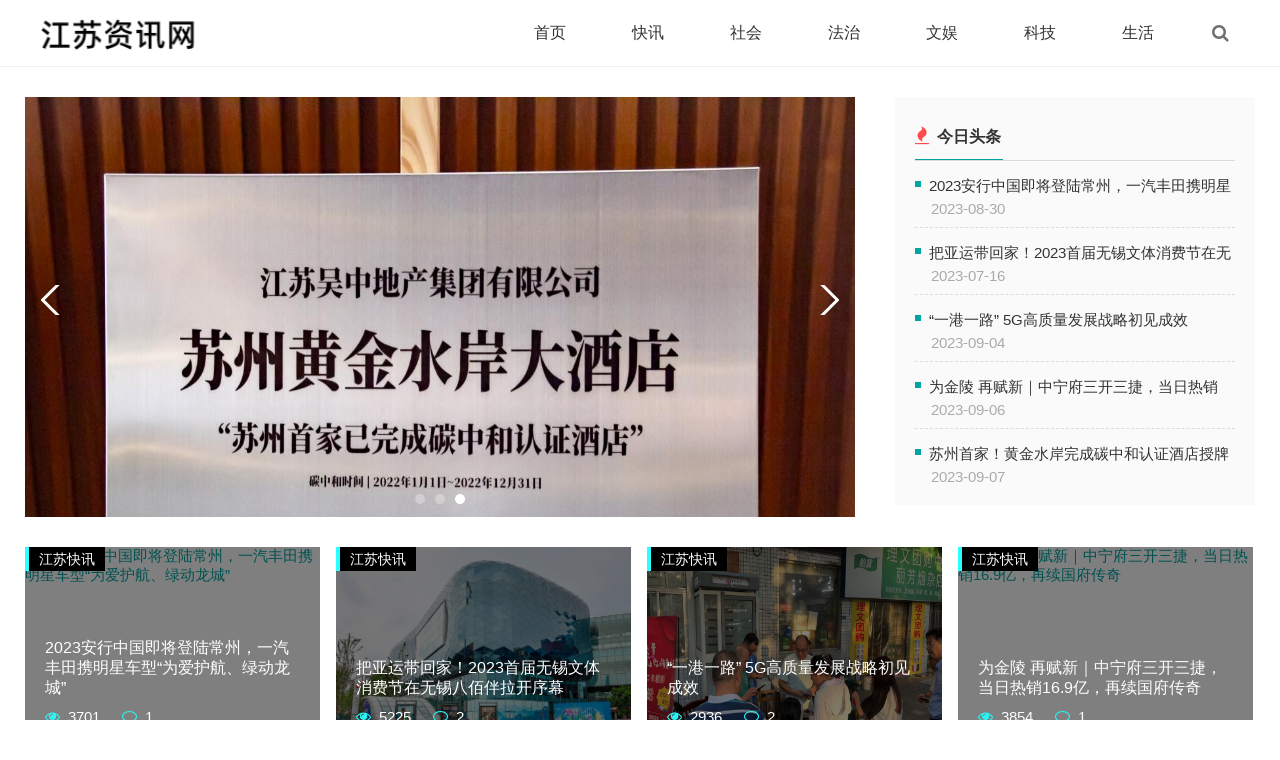

--- FILE ---
content_type: text/html; charset=utf-8
request_url: http://www.injue.cn/a/guoji/310.html
body_size: 9017
content:

    
<!DOCTYPE html>
<html lang="zh-CN">
<head>
<meta charset="UTF-8">
<meta name="viewport" content="width=device-width, initial-scale=1.0, minimum-scale=1.0, maximum-scale=1.0, user-scalable=no">
<meta name="renderer" content="webkit">
<meta name="force-rendering" content="webkit">
<meta http-equiv="X-UA-Compatible" content="IE=edge,Chrome=1">
<meta name="applicable-device" content="pc,mobile"><title>江苏资讯网-江苏资讯网</title>
<meta name="keywords" content="">
<meta name="description" content="江苏资讯网,江苏资讯网"> 
<link rel="shortcut icon" href="http://www.injue.cn/zb_users/theme/zblog5_news/image/favicon.ico">
<link rel="stylesheet" href="http://www.injue.cn/zb_users/theme/zblog5_news/fontawesome/css/font-awesome.min.css" type="text/css">
<link rel="stylesheet" href="http://www.injue.cn/zb_users/theme/zblog5_news/style/style.css?v=1.81" type="text/css">
<link rel="alternate" type="application/rss+xml" href="http://www.injue.cn/feed.php" title="江苏资讯网">
<script src="http://www.injue.cn/zb_system/script/jquery-2.2.4.min.js" type="text/javascript"></script>
<script src="http://www.injue.cn/zb_system/script/zblogphp.js" type="text/javascript"></script>
<script src="http://www.injue.cn/zb_system/script/c_html_js_add.php" type="text/javascript"></script>

<style type="text/css">		
.index_cont .post_data i,.index_cont .main_cont .article-list .info a,.index_cont .main_cont .article-list .tag,.index_cont .main_cont .article-list .tag a,.index_cont .sidebar .title,.slider_side ul li a:hover,.index_cont .column .bottom_banner .title a:hover,.index_cont .main_cont .article-list .cont a:hover,.index_cont .sidebar .see_world li a:hover,.index_cont .sidebar li a:hover,.index_cont .sidebar .hot_tags a:hover,.related_detail h3 a:hover{color:#;}
.index_cont .sidebar .hot_tags a:hover{border:1px solid #;}
.header .nav-bar li.active a, .header .nav-bar li a:hover, .header .nav-bar li:hover, .header .nav-bar li.on, .header .nav-bar li > li,.header .nav-bar ul li>ul li.on a,.header .nav-bar ul li>ul li.on a:hover,.header .nav-bar li a:hover,.slider_side .side_title span::after,.slider_side ul li i,.pagination ul > .active > a, .pagination ul > .active > span,.pagination ul > li.next-page > a,.index_cont .sidebar .see_world li .point,.article_footer .tag a:hover,.search .s-form button,.com-submit,.m-nav,.header .nav-bar li.active{background-color:#;}
.index_cont .sidebar .title{border-top:1px solid #;}.article_footer .tag a:hover{border:1px solid #;}.index_cont .post_tag{border-left:4px solid #;}</style>
</head>
<body>
    <header class="header">
        <div class="container">
            <div class="logo">
                <h1>
                <a href="http://www.injue.cn/" title=""><img src="http://www.injue.cn/zb_users/theme/zblog5_news/image/logo.png" alt="江苏资讯网" title="江苏资讯网"></a>
                </h1>   
            </div>
            <div id="m-btn" class="m-btn"><i class="fa fa-bars"></i></div>
            <div class="search">
                <i class="s-btn off fa fa-search"></i>
                <div class="s-form">
                    <i class="arrow fa fa-caret-up"></i>
                    <form name="search" method="post" class="sform" action="http://www.injue.cn/zb_system/cmd.php?act=search">
                        <input class="sinput" name="q" type="text" placeholder="请输入搜索词">
                        <button><i class="fa fa-search"></i></button>
                    </form>             
                </div>
            </div>
            <nav class="nav-bar" id="nav-box" data-type="index"  data-infoid="index">
                <ul class="nav">
    			    <li class="navbar-item"><a href="http://www.injue.cn/" title="">首页</a></li><li class="navbar-item"><a href="http://www.injue.cn/?cate=1" title="">快讯</a></li><li class="navbar-item"><a href="http://www.injue.cn/?cate=2" title="">社会</a></li><li class="navbar-item"><a href="http://www.injue.cn/?cate=3" title="">法治</a></li><li class="navbar-item"><a href="http://www.injue.cn/?cate=4" title="">文娱</a></li><li class="navbar-item"><a href="http://www.injue.cn/?cate=5" title="">科技</a></li><li class="navbar-item"><a href="http://www.injue.cn/?cate=6" title="">生活</a></li>                </ul>
            </nav>
        </div>
    </header>
    <div id="mask"></div> <div class="container">
    <section class="index_cont">
        <!--广告位0-->
                                    
              <div class="slider_wraper clear">
					 
	            

	 
<div class="swiper-container  fl">
    <div class="swiper-wrapper">
                <div class="swiper-slide">
            <a href="http://www.injue.cn/?id=258"><img src="http://service.yisouyifa.com/data/images/230905/2309051539261762355733.jpeg" alt="" width="830" height="420"></a>
        </div>
         
                <div class="swiper-slide">
            <a href="http://www.injue.cn/?id=256"><img src="http://service.mobtou.com/data/images/230830/23083012151229922354.jpeg" alt="2023安行中国即将登陆常州，一汽丰田携明星车型“为爱护航、绿动龙城”" width="830" height="420"></a>
        </div>
         
                <div class="swiper-slide">
            <a href="http://www.injue.cn/?id=259"><img src="http://objectmc2.oss-cn-shenzhen.aliyuncs.com/yhdoc/20230907/202309071718591602460342.jpeg" alt="苏州首家！黄金水岸完成碳中和认证酒店授牌仪式隆重举行" width="830" height="420"></a>
        </div>
         
         
         
    </div>
    <!-- Add Pagination -->
    <div class="swiper-pagination swiper-pagination-white"></div>
    <!-- Add Arrows -->
    <div class="swiper-button-next swiper-button-white"></div>
    <div class="swiper-button-prev swiper-button-white"></div>
</div>
    
		    				        <div class="slider_side fr">
          <div class="side_title"><i class="fa fa-fire"></i><span>今日头条</span></div>
          <ul>
                                                <li>
              <i></i><a href="http://www.injue.cn/?id=256" title="2023安行中国即将登陆常州，一汽丰田携明星车型“为爱护航、绿动龙城”">2023安行中国即将登陆常州，一汽丰田携明星车型“为爱护航、绿动龙城”</a><br/><span>2023-08-30</span>
            </li>
                	                            <li>
              <i></i><a href="http://www.injue.cn/?id=255" title="把亚运带回家！2023首届无锡文体消费节在无锡八佰伴拉开序幕">把亚运带回家！2023首届无锡文体消费节在无锡八佰伴拉开序幕</a><br/><span>2023-07-16</span>
            </li>
                	                            <li>
              <i></i><a href="http://www.injue.cn/?id=257" title="“一港一路” 5G高质量发展战略初见成效">“一港一路” 5G高质量发展战略初见成效</a><br/><span>2023-09-04</span>
            </li>
                	                            <li>
              <i></i><a href="http://www.injue.cn/?id=258" title="为金陵 再赋新｜中宁府三开三捷，当日热销16.9亿，再续国府传奇">为金陵 再赋新｜中宁府三开三捷，当日热销16.9亿，再续国府传奇</a><br/><span>2023-09-06</span>
            </li>
                	                            <li>
              <i></i><a href="http://www.injue.cn/?id=259" title="苏州首家！黄金水岸完成碳中和认证酒店授牌仪式隆重举行">苏州首家！黄金水岸完成碳中和认证酒店授牌仪式隆重举行</a><br/><span>2023-09-07</span>
            </li>
                	              </ul>
        </div>  
         
        <!--广告位1-->
                                  </div>
            <div class="column clear">
                                              <div class="part fl">
              <img src="http://service.mobtou.com/data/images/230830/23083012151229922354.jpeg" alt="2023安行中国即将登陆常州，一汽丰田携明星车型“为爱护航、绿动龙城”" title="2023安行中国即将登陆常州，一汽丰田携明星车型“为爱护航、绿动龙城”">
              <div class="shadow"></div>
              <a href="http://www.injue.cn/?cate=1" class="post_tag">江苏快讯</a>
              <div class="bottom_banner border-box">
                  <h2 class="title"><a href="http://www.injue.cn/?id=256" title="2023安行中国即将登陆常州，一汽丰田携明星车型“为爱护航、绿动龙城”">2023安行中国即将登陆常州，一汽丰田携明星车型“为爱护航、绿动龙城”</a></h2>
                  <div class="post_data">
                    <span class="like_num "><i class="fa fa-eye"></i><i class="icon-Shape9"></i><span class="num">3701</span></span><a class="comment_num"><i class="fa fa-comment-o"></i><span class="num">1</span></a>
                  </div>
              </div>
          </div>
              	                        <div class="part fl">
              <img src="http://objectmc.oss-cn-shenzhen.aliyuncs.com/yhdoc/20230716/20230716140346439987368.jpeg" alt="把亚运带回家！2023首届无锡文体消费节在无锡八佰伴拉开序幕" title="把亚运带回家！2023首届无锡文体消费节在无锡八佰伴拉开序幕">
              <div class="shadow"></div>
              <a href="http://www.injue.cn/?cate=1" class="post_tag">江苏快讯</a>
              <div class="bottom_banner border-box">
                  <h2 class="title"><a href="http://www.injue.cn/?id=255" title="把亚运带回家！2023首届无锡文体消费节在无锡八佰伴拉开序幕">把亚运带回家！2023首届无锡文体消费节在无锡八佰伴拉开序幕</a></h2>
                  <div class="post_data">
                    <span class="like_num "><i class="fa fa-eye"></i><i class="icon-Shape9"></i><span class="num">5225</span></span><a class="comment_num"><i class="fa fa-comment-o"></i><span class="num">2</span></a>
                  </div>
              </div>
          </div>
              	                        <div class="part fl">
              <img src="http://img.toumeiw.cn/upload/ajax/20230903/cca27eafb55025619fa1535f2ab24c32.png" alt="“一港一路” 5G高质量发展战略初见成效" title="“一港一路” 5G高质量发展战略初见成效">
              <div class="shadow"></div>
              <a href="http://www.injue.cn/?cate=1" class="post_tag">江苏快讯</a>
              <div class="bottom_banner border-box">
                  <h2 class="title"><a href="http://www.injue.cn/?id=257" title="“一港一路” 5G高质量发展战略初见成效">“一港一路” 5G高质量发展战略初见成效</a></h2>
                  <div class="post_data">
                    <span class="like_num "><i class="fa fa-eye"></i><i class="icon-Shape9"></i><span class="num">2936</span></span><a class="comment_num"><i class="fa fa-comment-o"></i><span class="num">2</span></a>
                  </div>
              </div>
          </div>
              	                        <div class="part fl">
              <img src="http://service.yisouyifa.com/data/images/230905/230905153926468073135.jpeg" alt="为金陵 再赋新｜中宁府三开三捷，当日热销16.9亿，再续国府传奇" title="为金陵 再赋新｜中宁府三开三捷，当日热销16.9亿，再续国府传奇">
              <div class="shadow"></div>
              <a href="http://www.injue.cn/?cate=1" class="post_tag">江苏快讯</a>
              <div class="bottom_banner border-box">
                  <h2 class="title"><a href="http://www.injue.cn/?id=258" title="为金陵 再赋新｜中宁府三开三捷，当日热销16.9亿，再续国府传奇">为金陵 再赋新｜中宁府三开三捷，当日热销16.9亿，再续国府传奇</a></h2>
                  <div class="post_data">
                    <span class="like_num "><i class="fa fa-eye"></i><i class="icon-Shape9"></i><span class="num">3854</span></span><a class="comment_num"><i class="fa fa-comment-o"></i><span class="num">1</span></a>
                  </div>
              </div>
          </div>
              	        </div>
       
            <div class="main_cont clear">
          <div class="list-cont fl">
            <div class="recommend_list mod_list">
              <ul class="article-list article-index-list">
                                                        <li class="post_part clear">    <a href="http://www.injue.cn/?id=547" class="pic">      <img class="lazy" src="https://pic.cnmtpt.com/Uploadfiles/20260117/2026011714322460547.001.jpeg" alt="“羽”动仪征 | 国缘V3杯“挥拍中国”羽毛球公开赛全国总决赛即将在扬州仪征市火热开赛！" title="“羽”动仪征 | 国缘V3杯“挥拍中国”羽毛球公开赛全国总决赛即将在扬州仪征市火热开赛！" width="200" height="150">    </a>    <div class="cont">      <h3><a href="http://www.injue.cn/?id=547" class="title">“羽”动仪征 | 国缘V3杯“挥拍中国”羽毛球公开赛全国总决赛即将在扬州仪征市火热开赛！</a></h3>      <div class="info">        <span class="author">          <a href="http://www.injue.cn/?cate=1" class="name">江苏快讯</a>          <span class="gap_point">•</span><span>2026-01-17</span>        </span>      </div>      <p class="summary">				2026年1月24日至25日，江苏省扬州市仪征综合体育场馆将迎来一场全国瞩目的羽毛球盛会——国缘V3杯“挥拍中国”羽毛球公开赛全国总决赛。作为本次巡回赛的年度收官之战，来自全国各分站赛的精英选手将汇聚...	  </p>      <div class="tag">        <i class="fa fa-tag"></i>                  </div>    </div></li>                                     
		    	                                        <li class="post_part clear">    <a href="http://www.injue.cn/?id=546" class="pic">      <img class="lazy" src="http://objectnsg.oss-cn-beijing.aliyuncs.com/yhdoc/202512/30/2025123021434968161909.png" alt="壹城 ·数创未来中心正式开园" title="壹城 ·数创未来中心正式开园" width="200" height="150">    </a>    <div class="cont">      <h3><a href="http://www.injue.cn/?id=546" class="title">壹城 ·数创未来中心正式开园</a></h3>      <div class="info">        <span class="author">          <a href="http://www.injue.cn/?cate=1" class="name">江苏快讯</a>          <span class="gap_point">•</span><span>2025-12-31</span>        </span>      </div>      <p class="summary">				2025年12月30日下午，壹城·数创未来中心开园暨党建联席会议机制发布仪式在园区C座报告厅成功举办。秦淮区委副书记、区长凌向前，副区长李铭、咸敏，白下高新区党工委书记蔡嘉，南部新城管委会副主任巫海荣...	  </p>      <div class="tag">        <i class="fa fa-tag"></i>                  </div>    </div></li>                                     
		    	                                        <li class="post_part clear">    <a href="http://www.injue.cn/?id=545" class="pic">      <img class="lazy" src="https://img2.danews.cc/upload/ajax/20251231/4adaf8374b4f4136d5ae84aa707d8f1e.gif" alt="麦德龙南京雨花商场焕新启幕：融全球品质，筑金陵“品质烟火”" title="麦德龙南京雨花商场焕新启幕：融全球品质，筑金陵“品质烟火”" width="200" height="150">    </a>    <div class="cont">      <h3><a href="http://www.injue.cn/?id=545" class="title">麦德龙南京雨花商场焕新启幕：融全球品质，筑金陵“品质烟火”</a></h3>      <div class="info">        <span class="author">          <a href="http://www.injue.cn/?cate=1" class="name">江苏快讯</a>          <span class="gap_point">•</span><span>2025-12-31</span>        </span>      </div>      <p class="summary">				南京,2025年12月31日——今日,麦德龙南京雨花商场完成全面焕新升级,在辞旧迎新之际正式亮相。此次升级不仅是对商场近6000平米商业空间的全场景改造,更是麦德龙探索实体零售高质量发展、提升会员满意...	  </p>      <div class="tag">        <i class="fa fa-tag"></i>                  </div>    </div></li>                                     
		    	                                        <li class="post_part clear">    <a href="http://www.injue.cn/?id=544" class="pic">      <img class="lazy" src="http://objectmc2026.oss-cn-shenzhen.aliyuncs.com/yhdoc/202512/19/2025121911202719787264.png" alt="重新定义黄金语言：君佩「时来运转」的匠心与破界" title="重新定义黄金语言：君佩「时来运转」的匠心与破界" width="200" height="150">    </a>    <div class="cont">      <h3><a href="http://www.injue.cn/?id=544" class="title">重新定义黄金语言：君佩「时来运转」的匠心与破界</a></h3>      <div class="info">        <span class="author">          <a href="http://www.injue.cn/?cate=1" class="name">江苏快讯</a>          <span class="gap_point">•</span><span>2025-12-20</span>        </span>      </div>      <p class="summary">				黄金，在世人眼中，常常是财富与永恒的象征它沉甸甸的质感，象征着稳固与传承它不灭的光泽，寄托着对恒久的向往然而，这种经典的认知也让黄金在时尚表达的维度上被赋予了某种“重量感”——它常常是庄重的、典雅的，...	  </p>      <div class="tag">        <i class="fa fa-tag"></i>                  </div>    </div></li>                                     
		    	                                        <li class="post_part clear">    <a href="http://www.injue.cn/?id=543" class="pic">      <img class="lazy" src="https://www.cmwtg.com/ueditor/php/upload/image/20251219/ad61a1766127253.jpeg" alt="德信竞技·阳光月度邀请赛将登场长沙阳光智力竞技中心结构化办赛体系凸显竞争优势" title="德信竞技·阳光月度邀请赛将登场长沙阳光智力竞技中心结构化办赛体系凸显竞争优势" width="200" height="150">    </a>    <div class="cont">      <h3><a href="http://www.injue.cn/?id=543" class="title">德信竞技·阳光月度邀请赛将登场长沙阳光智力竞技中心结构化办赛体系凸显竞争优势</a></h3>      <div class="info">        <span class="author">          <a href="http://www.injue.cn/?cate=1" class="name">江苏快讯</a>          <span class="gap_point">•</span><span>2025-12-19</span>        </span>      </div>      <p class="summary">				2025年12月24日至28日，“德信竞技·阳光月度邀请赛”将于湖南长沙阳光智力竞技中心举办。预计将吸引全国900余名选手参与国际跳棋、象棋、德州扑克等多个智力竞技项目。业内人士称，该赛事虽不是CPG...	  </p>      <div class="tag">        <i class="fa fa-tag"></i>                  </div>    </div></li>                                     
		    	                                        <li class="post_part clear">    <a href="http://www.injue.cn/?id=542" class="pic">      <img class="lazy" src="http://objectmc2026.oss-cn-shenzhen.aliyuncs.com/yhdoc/202512/19/202512191003071849063403.png" alt="君佩珠宝级黄金「时来运转」上市：以匠心转动东方好运，重塑黄金佩戴美学" title="君佩珠宝级黄金「时来运转」上市：以匠心转动东方好运，重塑黄金佩戴美学" width="200" height="150">    </a>    <div class="cont">      <h3><a href="http://www.injue.cn/?id=542" class="title">君佩珠宝级黄金「时来运转」上市：以匠心转动东方好运，重塑黄金佩戴美学</a></h3>      <div class="info">        <span class="author">          <a href="http://www.injue.cn/?cate=1" class="name">江苏快讯</a>          <span class="gap_point">•</span><span>2025-12-19</span>        </span>      </div>      <p class="summary">				在东方文化的深厚底蕴中，“时来运转”不仅是一句吉祥话，更是一种植根于民族集体意识中的美好期盼。它象征着命运的流转、运势的回升，是人们面对生活起伏时内心最深切的祈愿。随着现代生活节奏的加快，人们对“好运...	  </p>      <div class="tag">        <i class="fa fa-tag"></i>                  </div>    </div></li>                                     
		    	                                        <li class="post_part clear">    <a href="http://www.injue.cn/?id=541" class="pic">      <img class="lazy" src="http://i.danews.cc/storage/video/2025/12/irtKerZwPh.MP4" width="800" height="600" allowfullscreen="" frameborder="0"></iframe></p><p style="margin-bottom: 10px; padding: 0px; color: rgb(68, 68, 68); line-height: 28.8px; font-family: &quot;Microsoft YaHei&quot;; font-size: 16px; text-wrap-mode: wrap; background-color: rgb(255, 255, 255);"><span style="color: #232323; font-weight: 700;">酝酿高光 守护时光|南京裕佰鑫茅台文化馆 &amp; 友邦保险“致敬人生高光时刻”双品牌文化体验盛典圆满举行</span><br data-filtered="filtered" style="display: block;"/></p><p style="margin-bottom: 10px; padding: 0px; color: rgb(68, 68, 68); line-height: 28.8px; font-family: &quot;Microsoft YaHei&quot;; font-size: 16px; text-wrap-mode: wrap; background-color: rgb(255, 255, 255);">岁寒情暖，高光共聚。12月14日，“酝酿高光 守护时光——南京裕佰鑫茅台文化馆 &amp; 友邦保险‘致敬人生高光时刻’双品牌文化体验盛典”在南京圆满举行。南京裕佰鑫百货贸易有限公司总经理薛达及友邦保险高净值客户50余人齐聚一堂，以“致敬人生高光时刻”为主线，融合茅台文化底蕴与友邦守护理念，打造了一场沉浸式文化盛宴，致敬每一段值得珍藏的时光。</p><p style="margin-bottom: 10px; padding: 0px; color: rgb(68, 68, 68); line-height: 28.8px; font-family: &quot;Microsoft YaHei&quot;; font-size: 16px; text-wrap-mode: wrap; background-color: rgb(255, 255, 255); text-align: center;"><img src="http://i2023.danews.cc/upload/doc/20251215/693fb7a9df4fe/media/image1_sm.jpeg" alt="酝酿高光·守护时光 南京裕佰鑫茅台文化馆友邦保险“致敬人生高光时刻”双品牌文化体验盛典" title="酝酿高光·守护时光 南京裕佰鑫茅台文化馆友邦保险“致敬人生高光时刻”双品牌文化体验盛典" width="200" height="150">    </a>    <div class="cont">      <h3><a href="http://www.injue.cn/?id=541" class="title">酝酿高光·守护时光 南京裕佰鑫茅台文化馆友邦保险“致敬人生高光时刻”双品牌文化体验盛典</a></h3>      <div class="info">        <span class="author">          <a href="http://www.injue.cn/?cate=1" class="name">江苏快讯</a>          <span class="gap_point">•</span><span>2025-12-15</span>        </span>      </div>      <p class="summary">				酝酿高光 守护时光|南京裕佰鑫茅台文化馆 &amp; 友邦保险“致敬人生高光时刻”双品牌文化体验盛典圆满举行岁寒情暖，高光共聚。12月14日，“酝酿高光 守护时光——南京裕佰鑫茅台文化馆 &amp;...	  </p>      <div class="tag">        <i class="fa fa-tag"></i>                  </div>    </div></li>                                     
		    	                                        <li class="post_part clear">    <a href="http://www.injue.cn/?id=540" class="pic">      <img class="lazy" src="http://objectnsg.oss-cn-beijing.aliyuncs.com/yhdoc/202512/11/20251211093442458320313.png" alt="瑞众保险淮安中支开展“守护消费权益 共享美好生活” 主题宣传活动" title="瑞众保险淮安中支开展“守护消费权益 共享美好生活” 主题宣传活动" width="200" height="150">    </a>    <div class="cont">      <h3><a href="http://www.injue.cn/?id=540" class="title">瑞众保险淮安中支开展“守护消费权益 共享美好生活” 主题宣传活动</a></h3>      <div class="info">        <span class="author">          <a href="http://www.injue.cn/?cate=1" class="name">江苏快讯</a>          <span class="gap_point">•</span><span>2025-12-11</span>        </span>      </div>      <p class="summary">				为切实提升社会公众的金融素养和风险防范能力，维护保险消费者合法权益，构建和谐健康的金融消费环境，2025年12月5日，瑞众保险淮安中支走进枫丹花苑社区，开展以“守护消费权益，共享美好生活”为主题的消费...	  </p>      <div class="tag">        <i class="fa fa-tag"></i>                  </div>    </div></li>                                     
		    	                                        <li class="post_part clear">    <a href="http://www.injue.cn/?id=539" class="pic">      <img class="lazy" src="http://i2023.danews.cc/upload/doc/20251208/69362aba6ef40/media/image1_sm.jpeg" alt="踏响军嶂，古道新生！" title="踏响军嶂，古道新生！" width="200" height="150">    </a>    <div class="cont">      <h3><a href="http://www.injue.cn/?id=539" class="title">踏响军嶂，古道新生！</a></h3>      <div class="info">        <span class="author">          <a href="http://www.injue.cn/?cate=1" class="name">江苏快讯</a>          <span class="gap_point">•</span><span>2025-12-07</span>        </span>      </div>      <p class="summary">				2025年12月7日上午，无锡市滨湖区幸福水库活力涌动。在初冬的晨曦中，2025SALOMON军嶂古道山川行暨Yue太湖·旅游驿站启用仪式正式拉开帷幕。来自各地的户外运动爱好者及各界嘉宾齐聚主会场，共...	  </p>      <div class="tag">        <i class="fa fa-tag"></i>                  </div>    </div></li>                                     
		    	                                        <li class="post_part clear">    <a href="http://www.injue.cn/?id=538" class="pic">      <img class="lazy" src="http://img.danews.cc/upload/doc/20251205/69323cd7e52c7.png" alt="金秋暖意润金陵，残健共融绘新篇——江苏省残疾人就业产品展销系列活动走进机关企业" title="金秋暖意润金陵，残健共融绘新篇——江苏省残疾人就业产品展销系列活动走进机关企业" width="200" height="150">    </a>    <div class="cont">      <h3><a href="http://www.injue.cn/?id=538" class="title">金秋暖意润金陵，残健共融绘新篇——江苏省残疾人就业产品展销系列活动走进机关企业</a></h3>      <div class="info">        <span class="author">          <a href="http://www.injue.cn/?cate=1" class="name">江苏快讯</a>          <span class="gap_point">•</span><span>2025-12-05</span>        </span>      </div>      <p class="summary">				金秋时节,硕果飘香,暖意如潮水般在金陵大地持续涌动。继江苏省残疾人就业产品展销系列活动在南京市鼓楼区望鲸广场温情启幕后,这场以“残健共融”为核心的公益盛会并未止步于市民广场,而是乘势而上,深入机关、走...	  </p>      <div class="tag">        <i class="fa fa-tag"></i>                  </div>    </div></li>                                     
		    	              </ul>
                <!-- 广告位AD2  -->
                                                                    

<div class="pagination pagination-multi">
<ul>
<li class='active'><span>1</span></li>
<li><a href="http://www.injue.cn/?page=2" title="第2页">2</a></li>
<li><a href="http://www.injue.cn/?page=3" title="第3页">3</a></li>
<li><a href="http://www.injue.cn/?page=4" title="第4页">4</a></li>
<li><a href="http://www.injue.cn/?page=5" title="第5页">5</a></li>
<li><a href="http://www.injue.cn/?page=6" title="第6页">6</a></li>
<li><a href="http://www.injue.cn/?page=7" title="第7页">7</a></li>
<li><a href="http://www.injue.cn/?page=8" title="第8页">8</a></li>
<li><a href="http://www.injue.cn/?page=9" title="第9页">9</a></li>
<li><a href="http://www.injue.cn/?page=10" title="第10页">10</a></li>
<li class="next-page"><a href="http://www.injue.cn/?page=2" title="下一页">下一页</a></li>
<li><a href="http://www.injue.cn/?page=55" title="最后一页">尾页</a></li>
</ul>
</div>
            </div>
          </div>
          <div class="sidebar fr">
	            
<div id="see_world" class="part clear see_world">           <div class="top">              <h3 class="title">热门文章</h3>        </div>				    	    <ul class="see_world"><li><span class="point border-box"></span><div class="cont"><a class="text" href="http://www.injue.cn/?id=348" title="奇兵到家亮相徐州家具展览会，助推家居行业售后高质量发展！">奇兵到家亮相徐州家具展览会，助推家居行业售后高质量发展！</a><time>2024-04-15</time></div><div class="br"></div></li><li><span class="point border-box"></span><div class="cont"><a class="text" href="http://www.injue.cn/?id=315" title="《网易棋牌》六周年庆典来袭，成为代理还可畅享更多福利！">《网易棋牌》六周年庆典来袭，成为代理还可畅享更多福利！</a><time>2023-12-26</time></div><div class="br"></div></li><li><span class="point border-box"></span><div class="cont"><a class="text" href="http://www.injue.cn/?id=314" title="封顶！中建八局总承包公司江苏分公司江苏理工学院项目又一栋单体传来好消息">封顶！中建八局总承包公司江苏分公司江苏理工学院项目又一栋单体传来好消息</a><time>2023-12-20</time></div><div class="br"></div></li><li><span class="point border-box"></span><div class="cont"><a class="text" href="http://www.injue.cn/?id=327" title="平安产险南京中支：开展交通安全村村讲活动">平安产险南京中支：开展交通安全村村讲活动</a><time>2024-01-17</time></div><div class="br"></div></li><li><span class="point border-box"></span><div class="cont"><a class="text" href="http://www.injue.cn/?id=33" title="2022年秋粮收购总量创近三年最高水平">2022年秋粮收购总量创近三年最高水平</a><time>2023-05-09</time></div><div class="br"></div></li><li><span class="point border-box"></span><div class="cont"><a class="text" href="http://www.injue.cn/?id=346" title="奇兵到家即将亮相第五届徐州家具展览会，为家具企业增益赋能">奇兵到家即将亮相第五届徐州家具展览会，为家具企业增益赋能</a><time>2024-04-12</time></div><div class="br"></div></li><li><span class="point border-box"></span><div class="cont"><a class="text" href="http://www.injue.cn/?id=78" title="国家统计局：4月份70个大中城市商品房销售价格环比回落">国家统计局：4月份70个大中城市商品房销售价格环比回落</a><time>2023-05-17</time></div><div class="br"></div></li><li><span class="point border-box"></span><div class="cont"><a class="text" href="http://www.injue.cn/?id=287" title="掌门跨境——回归谷歌SEO的本质">掌门跨境——回归谷歌SEO的本质</a><time>2023-10-28</time></div><div class="br"></div></li></ul>	</div><div id="hot_posts" class="part clear hot_posts">           <div class="top">              <h3 class="title">热评文章</h3>        </div>				    	    <ul class="hot_posts"><li><h4><a href="http://www.injue.cn/?id=255" title="把亚运带回家！2023首届无锡文体消费节在无锡八佰伴拉开序幕">把亚运带回家！2023首届无锡文体消费节在无锡八佰伴</a></h4></li><li><h4><a href="http://www.injue.cn/?id=257" title="“一港一路” 5G高质量发展战略初见成效">“一港一路” 5G高质量发展战略初见成效</a></h4></li><li><h4><a href="http://www.injue.cn/?id=314" title="封顶！中建八局总承包公司江苏分公司江苏理工学院项目又一栋单体传来好消息">封顶！中建八局总承包公司江苏分公司江苏理工学院项目又</a></h4></li><li><h4><a href="http://www.injue.cn/?id=327" title="平安产险南京中支：开展交通安全村村讲活动">平安产险南京中支：开展交通安全村村讲活动</a></h4></li><li><h4><a href="http://www.injue.cn/?id=504" title="中国AG.AL战队斩获2025王者荣耀电竞世界杯冠军 KWC首个冠军俱乐部诞生">中国AG.AL战队斩获2025王者荣耀电竞世界杯冠军</a></h4></li><li><h4><a href="http://www.injue.cn/?id=256" title="2023安行中国即将登陆常州，一汽丰田携明星车型“为爱护航、绿动龙城”">2023安行中国即将登陆常州，一汽丰田携明星车型“为</a></h4></li></ul>	</div><div id="hot_tags" class="part clear hot_tags">           <div class="top">              <h3 class="title">热门标签</h3>        </div>				    	    <ul class="hot_tags"></ul>	</div><div id="divLinkage" class="part clear link">           <div class="top">              <h3 class="title">友情链接</h3>        </div>				    <div class="side divLinkage"><ul><li class="link-item"><a href="https://s.haikoucyh.com/" title="浙江晨报">浙江晨报</a></li><li class="link-item"><a href="https://s.qiuzhiwenda.cn/" title="长三角新干线">长三角新干线</a></li><li class="link-item"><a href="https://s.daxiangshiye.com/" title="广州晚报">广州晚报</a></li><li class="link-item"><a href="https://s.zhanjiangdysx.com/" title="全球加盟采购网">全球加盟采购网</a></li><li class="link-item"><a href="https://s.lingnjkw.cn/" title="时尚最前线">时尚最前线</a></li><li class="link-item"><a href="https://s.itkjhd.cn/" title=" 鹏城在线（深圳）">鹏城在线（深圳）</a></li><li class="link-item"><a href="https://s.qyjkw.cn/" title="新车快评">新车快评</a></li><li class="link-item"><a href="https://s.ydawanqu.cn/" title="天津新闻快报">天津新闻快报</a></li><li class="link-item"><a href="https://s.yyzxnsj.cn/" title="江城在线（武汉）">江城在线（武汉）</a></li><li class="link-item"><a href="https://s.znwulian.cn/" title="上海晨报">上海晨报</a></li><li class="link-item"><a href="https://s.kjdssc.cn/" title="北京新干线">北京新干线</a></li><li class="link-item"><a href="https://s.zhongyuankb.cn/" title="杭州晨报">杭州晨报</a></li><li class="link-item"><a href="https://s.hbtdgs.com/" title="山城在线重庆">山城在线重庆</a></li><li class="link-item"><a href="https://news.hirirog.com/" title="前沿动漫网">前沿动漫网</a></li><li class="link-item"><a href="https://news.hopofo.com/" title="安徽新闻快报">安徽新闻快报</a></li><li class="link-item"><a href="http://www.injue.cn/" title="购车头条">购车头条</a></li><li class="link-item"><a href="https://news.advoec.com/" title="电商观察报">电商观察报</a></li></ul></div>		</div>          </div>     
      </div>
    </section>
</div>


  <footer class="p-footer">
    <div class="contant_box">
      <div class="discover_tmt">
            <div class="text_box">
        <a href="#" title="关于购车头条">关于购车头条</a>
        <a href="#" title="投稿须知">投稿须知</a>
    </div>      </div>
      <div class="collaboration_box">
        <h5>交流与合作</h5>
    <div class="text_box">
        <a href="#" title="联系QQ">联系QQ：</a>
        <a href="#" title="联系微信">联系微信：</a>
        <a href="#" title="联系邮箱">联系邮箱：</a>
    </div>      </div>
      <div class="we_img_box clear">
        <div class="img_box">
          <img src="http://www.injue.cn/zb_users/theme/zblog5_news/image/ewm.png" alt="" class="hover_tmt">
        </div>
      </div>
  </div>
  <p class="info">© 2023 XWNews  <a href="#" target="_blank" rel="nofollow">京ICP备1111040123号-1</a>
    <span>
      <a href="https://www.zblogcn.com/">版权归zblog所有</a></span>
  </p>

</footer>
<script type='text/javascript' src="http://www.injue.cn/zb_users/theme/zblog5_news/script/custom.js"></script>
<script type='text/javascript' src="http://www.injue.cn/zb_users/theme/zblog5_news/script/nav.js"></script>
<link rel="stylesheet" href="http://www.injue.cn/zb_users/theme/zblog5_news/share/css/share.min.css">
<script src="http://www.injue.cn/zb_users/theme/zblog5_news/share/js/jquery.share.min.js"></script>    
<!-- Initialize Swiper -->
<script>
var swiper = new Swiper('.swiper-container', {
    pagination: '.swiper-pagination',
    paginationClickable: true,
    loop: true, 
    autoplay:2000,
    nextButton: '.swiper-button-next',
    prevButton: '.swiper-button-prev',
    spaceBetween: 30,
    effect: 'fade',
});
</script>

</body>
</html><!--53.60 ms , 17 queries , 2010kb memory , 2 errors-->

--- FILE ---
content_type: text/css
request_url: http://www.injue.cn/zb_users/theme/zblog5_news/style/style.css?v=1.81
body_size: 15487
content:
html {font-family:sans-serif;-ms-text-size-adjust:100%;-webkit-text-size-adjust:100%}
body {margin:0}
body * {-webkit-tap-highlight-color:transparent}
article,aside,details,figcaption,figure,footer,header,hgroup,main,menu,nav,section,summary {display:block}
audio,canvas,progress,video {display:inline-block;vertical-align:baseline}
audio:not([controls]) {display:none;height:0}
[hidden],template {display:none}
a {background-color:transparent}
a:active,a:hover {outline:0}
.slider_side ul li a:hover,.index_cont .column .bottom_banner .title a:hover,.index_cont .main_cont .article-list .cont a:hover,.index_cont .sidebar .see_world li a:hover,.index_cont .sidebar li a:hover,.index_cont .sidebar .hot_tags a:hover,.related_detail h3 a:hover{color:#00A4A0 !important;}
.index_cont .sidebar .hot_tags a:hover{border:1px solid #00A4A0;}
abbr[title] {border-bottom:1px dotted}
b,strong {font-weight:bold}
dfn {font-style:italic}
h1 {font-size:2em;margin:0.67em 0}
mark {background:#ff0;color:#000}
small {font-size:80%}
sub,sup {font-size:75%;line-height:0;position:relative;vertical-align:baseline}
sup {top:-0.5em}
.fl {float:left;}
.fr {float:right;}
sub {bottom:-0.25em}
img {border:0}
svg:not(:root) {overflow:hidden}
figure {margin:1em 40px}
hr {-moz-box-sizing:content-box;box-sizing:content-box;height:0}
pre {overflow:auto}
code,kbd,pre,samp {font-family:monospace,monospace;font-size:1em}
button,input,optgroup,select,textarea {color:inherit;font:inherit;margin:0}
button {overflow:visible}
button,select {text-transform:none}
button,input[type="reset"],input[type="submit"] {-webkit-appearance:button;cursor:pointer}
button[disabled],html input[disabled] {cursor:default}
button::-moz-focus-inner,input::-moz-focus-inner {border:0;padding:0}
input {line-height:normal}
input[type="checkbox"],input[type="radio"] {box-sizing:border-box;padding:0}
input[type="number"]::-webkit-inner-spin-button,input[type="number"]::-webkit-outer-spin-button {height:auto}
input[type="search"] {-webkit-appearance:textfield;-moz-box-sizing:content-box;-webkit-box-sizing:content-box;box-sizing:content-box}
input[type="search"]::-webkit-search-cancel-button,input[type="search"]::-webkit-search-decoration {-webkit-appearance:none}
fieldset {border:1px solid #c0c0c0;margin:0 2px;padding:0.35em 0.625em 0.75em}
legend {border:0;padding:0}
textarea {overflow:auto}
optgroup {font-weight:bold}
table {border-collapse:collapse;border-spacing:0}
td,th {padding:0}
ul,ol {list-style:none}
html {font-size:62.5%}
* {outline:none}
.container {max-width:1230px;margin:0 auto;box-sizing:border-box;}
.header {display:block;height:66px;background:#fff;border-bottom:1px solid #efefef;position:relative;left:0;-webkit-transition:all .3s ease;-o-transition:all .3s ease;transition:all .3s ease;z-index:2}
.header .logo {float:left;overflow:hidden;height:66px;}
.header .logo h1,.header .logo div {height:100%;display:block;}
.header .logo a {min-width:160px;height:100%;display:block;position:relative;font-size:0;overflow:hidden;}
.header .logo a img {width:100%;max-width:100%;height:auto;position:absolute;top:50%;transform:translateY(-50%);left:0;}
.header .nav-bar {float:right;}
.header .nav-bar li {display:inline-block;height:66px;line-height:66px;position:relative;vertical-align:top;}
.header .nav-bar li a {display:inline-block;padding:0 15px;color:#333;opacity:1;font-size:16px;position:relative;z-index:2;min-width:68px;text-align:center}
.header .nav-bar li em[class*="dot"] {display:inline-block;position:relative;left:-10px;z-index:2;width:16px;}
.header .nav-bar li em[class*="dot"] .fa {color:#333;font-size:16px;width:16px;display:block;}
.header .nav-bar li:hover em[class*="dot"] .fa,.header .nav-bar li.active em[class*="dot"] .fa{color:#fff;}
.header .nav-bar li.active a,.header .nav-bar li a:hover,.header .nav-bar li:hover,.header .nav-bar li.on,.header .nav-bar li> li{opacity:1;color:#fff;background-color:#00A4A0;}
.header .nav-bar li.active {background-color:#00A4A0;}
.header .nav-bar li.active:before {width:100%;position:absolute;bottom:15px;left:50%;transform:translateX(-50%);background-color:#ff4b4b;content:'';border-radius:50px;}
/*二级高亮*/.header .nav-bar ul li>ul {width:100%;min-width:110px;position:absolute;top:100%;left:50%;transform:translateX(-50%);right:0;background:#fff;z-index:888;visibility:hidden;opacity:0;box-shadow:0px 1px 1px rgba(0,0,0,.2);-webkit-transition:all .3s ease;-o-transition:all .3s ease;transition:all .3s ease;}
.header .nav-bar ul li>ul li {width:100%;height:42px;line-height:42px;display:block;}
.header .nav-bar ul li>ul li a {display:block;text-align:center;height:42px;line-height:42px;font-size:14px;color:rgba(0,0,0,0.8);opacity:1;}
.header .nav-bar ul li.active>ul li a{background-color:#fff;color:#333;}
.header .nav-bar ul li.active>ul li a:hover{background-color:#00A4A0;color:#fff;}
.header .nav-bar ul li>ul li.on a,.header .nav-bar ul li>ul li.on a:hover {background-color:#00A4A0;}
.header .nav-bar ul li.on>ul {visibility:visible;opacity:1;}
.header .nav-bar ul li>ul li em[class*="dot"] {position:absolute;right:5px;left:auto;top:10px;z-index:3;-webkit-transform:rotate(-90deg);-ms-transform:rotate(-90deg);-o-transform:rotate(-90deg);transform:rotate(-90deg);}
.header .nav-bar ul li.on>ul li em[class*="dot"] .fa {color:rgba(255,255,255,0.8);}
/*三级高亮*/.header .nav-bar ul li>ul li .sub-nav {visibility:hidden;opacity:0;display:none;left:-100%;transform:none;}
.header .nav-bar ul li>ul li.on .sub-nav {right:-100%;left:auto;top:0;visibility:visible;opacity:1;display:block;}
.header .nav-bar ul li>ul li.on .sub-nav li a,.header .nav-bar ul li>ul li.on .sub-nav li a:hover {background:rgba(0,0,0,0);color:rgba(255,255,255,0.8);}
.header .nav-bar ul li>ul li.on .sub-nav li.on a,.header .nav-bar ul li>ul li.on .sub-nav li.on a:hover {background:#00A4A0;color:rgba(255,255,255,0.8);}
/*移动端*/.m-btn {position:absolute;top:0;bottom:0;left:5px;padding:0 15px;height:100%;display:none;line-height:48px;cursor:pointer;}
.m-btn i {color:#111;opacity:0.7;font-size:20px;line-height:48px;}
.m-btn:hover i {opacity:1}
.m-nav {width:190px;background-color:#00A4A0;position:fixed;top:0;bottom:0;left:-190px;-webkit-transition:all .3s ease;-o-transition:all .3s ease;transition:all .3s ease;z-index:999}
.m-nav .m-btn {height:48px;line-height:48px;left:auto;right:-45px;display:none;}
.m-nav ul {padding-top:0px;}
.m-nav li {width:100%;position:relative;}
.m-nav li a {padding:0 25px;line-height:48px;color:#fff;display:block;border-bottom:1px solid rgba(255,255,255,0.08);}
.m-nav li a:hover {background:rgba(0,0,0,0.1);}
.m-nav ul li>ul {display:none;}
.m-nav li em[class*="dot"] {position:absolute;top:0px;right:0px;width:48px;height:48px;text-align:center;border-left:1px solid rgba(255,255,255,0);cursor:pointer;}
.m-nav li em[class*="dot"] .fa {font-size:18px;color:#fff;-webkit-transition:all .3s ease;-o-transition:all .3s ease;transition:all .3s ease;position:absolute;width:48px;line-height:48px;top:0;left:0;}
.m-nav li em[class*="dot"] .fa.open {-webkit-transform:rotate(180deg);-ms-transform:rotate(180deg);-o-transform:rotate(180deg);transform:rotate(180deg);}
.m-nav ul li>ul li {background:rgba(0,0,0,0.15);}
.m-nav ul li>ul li a {border-bottom:1px solid rgba(255,255,255,0.05);opacity:0.8;font-size:12px;text-indent:1em}
/*搜索*/.search {float:right;margin-left:15px;position:relative;}
.search i.fa {color:#333;line-height:66px;opacity:0.7;font-size:18px;padding-left:10px;-webkit-transition:all .3s ease;-o-transition:all .3s ease;transition:all .3s ease;cursor:pointer;display:block;width:28px;}
.search i.fa:hover {opacity:1;}
.search .s-form {padding:20px;line-height:none;display:block;background:#fff;position:absolute;right:0;top:100%;display:none;box-shadow:0px 8px 20px 0px rgba(0,0,0,0.06);border:1px solid #eee;border-top:none;z-index:1;}
.search .s-form .sform {width:258px;padding-right:32px;position:relative;}
.search .s-form button {border:medium none;background-color:#00A4A0;position:absolute;top:0;right:0;cursor:pointer;opacity:0.8;height:39px;}
.search .s-form button i {color:#fff;font-size:18px;height:32px;line-height:32px;padding:0 10px;width:40px;}
.search .s-form button:hover {opacity:1}
.search .s-form .sinput {background:#f8f8f8;border:1px solid #eee;padding:5px 0 0 10px;height:32px;line-height:32px;width:100%;font-size:14px;}
.search .s-form .arrow {position:absolute;top:-17px;right:-2px;line-height:26px;color:#fff;font-size:20px;opacity:1;}
#mask {position:fixed;left:0;top:0;width:100%;height:100%;background:rgba(0,0,0,.5);z-index:899;display:none;}
/*----------- 响应式 -----------*/
@media only screen and (max-width:1359px) {.wrapper,.header .container,.crumb {padding:0 15px;}.swiper-container img{height:50vw;}
}
@media only screen and (max-width:991px) {body {padding-top:54px;}
.wrapper,.header .container {padding:0 15px;}
.header .logo a {min-width:140px;}
.header,.header .logo {height:56px;}
.search i.fa,.header .nav-bar li {height:56px;line-height:56px;}
.header {position:fixed;top:0;width:100%;z-index:898;}
}
@media only screen and (max-width:919px) {body {padding-top:46px;position:relative;left:0;overflow-x:hidden;-webkit-transition:all .3s ease;-moz-transition:all .3s ease;transition:all .3s ease;}
.header,.header .logo {height:48px;display:inline-block;float:none;margin:0 auto;font-size:0;margin-right: -10%;}
.header .container {text-align:center;}
.header .logo a {min-width:130px;max-width:130px;}
.nav-bar {display:none;}
.search i.fa,.header .nav-bar li {height:48px;line-height:48px;}
.m-btn {display:block;}
body.open .m-nav {left:0px;}
body.open .m-btn {display:none;}
body.open .m-nav .m-btn {display:block;}
}
@media only screen and (max-width:599px) {body {padding-top:48px;}
.wrapper,.header .headBox,.m-btn {padding:0 10px;}
.m-nav .m-btn {right:-38px;}
}
/** * Swiper 3.4.2 * Most modern mobile touch slider and framework with hardware accelerated transitions *  * http://www.idangero.us/swiper/ *  * Copyright 2017,Vladimir Kharlampidi * The iDangero.us * http://www.idangero.us/ *  * Licensed under MIT *  * Released on:March 10,2017 */.swiper-container {margin-left:auto;margin-right:auto;position:relative;overflow:hidden;z-index:1}
.swiper-container-no-flexbox .swiper-slide {float:left}
.swiper-container-vertical>.swiper-wrapper {-webkit-box-orient:vertical;-moz-box-orient:vertical;-ms-flex-direction:column;-webkit-flex-direction:column;flex-direction:column}
.swiper-wrapper {position:relative;width:100%;height:100%;z-index:1;display:-webkit-box;display:-moz-box;display:-ms-flexbox;display:-webkit-flex;display:flex;-webkit-transition-property:-webkit-transform;-moz-transition-property:-moz-transform;-o-transition-property:-o-transform;-ms-transition-property:-ms-transform;transition-property:transform;-webkit-box-sizing:content-box;-moz-box-sizing:content-box;box-sizing:content-box}
.swiper-container-android .swiper-slide,.swiper-wrapper {-webkit-transform:translate3d(0,0,0);-moz-transform:translate3d(0,0,0);-o-transform:translate(0,0);-ms-transform:translate3d(0,0,0);transform:translate3d(0,0,0)}
.swiper-container-multirow>.swiper-wrapper {-webkit-box-lines:multiple;-moz-box-lines:multiple;-ms-flex-wrap:wrap;-webkit-flex-wrap:wrap;flex-wrap:wrap}
.swiper-container-free-mode>.swiper-wrapper {-webkit-transition-timing-function:ease-out;-moz-transition-timing-function:ease-out;-ms-transition-timing-function:ease-out;-o-transition-timing-function:ease-out;transition-timing-function:ease-out;margin:0 auto}
.swiper-slide {-webkit-flex-shrink:0;-ms-flex:0 0 auto;flex-shrink:0;width:100%;height:100%;position:relative}
.swiper-container-autoheight,.swiper-container-autoheight .swiper-slide {height:auto}
.swiper-container-autoheight .swiper-wrapper {-webkit-box-align:start;-ms-flex-align:start;-webkit-align-items:flex-start;align-items:flex-start;-webkit-transition-property:-webkit-transform,height;-moz-transition-property:-moz-transform;-o-transition-property:-o-transform;-ms-transition-property:-ms-transform;transition-property:transform,height}
.swiper-container .swiper-notification {position:absolute;left:0;top:0;pointer-events:none;opacity:0;z-index:-1000}
.swiper-wp8-horizontal {-ms-touch-action:pan-y;touch-action:pan-y}
.swiper-wp8-vertical {-ms-touch-action:pan-x;touch-action:pan-x}
.swiper-button-next,.swiper-button-prev {position:absolute;top:50%;width:26px;height:30px;margin-top:-22px;z-index:10;cursor:pointer;-moz-background-size:27px 44px;-webkit-background-size:27px 44px;background-size:27px 44px;background-position:center;background-repeat:no-repeat}
.swiper-button-next.swiper-button-disabled,.swiper-button-prev.swiper-button-disabled {opacity:.35;cursor:auto;pointer-events:none}
.swiper-button-prev,.swiper-container-rtl .swiper-button-next {background-image:url("data:image/svg+xml;charset=utf-8,%3Csvg%20xmlns%3D'http%3A%2F%2Fwww.w3.org%2F2000%2Fsvg'%20viewBox%3D'0%200%2027%2044'%3E%3Cpath%20d%3D'M0%2C22L22%2C0l2.1%2C2.1L4.2%2C22l19.9%2C19.9L22%2C44L0%2C22L0%2C22L0%2C22z'%20fill%3D'%23007aff'%2F%3E%3C%2Fsvg%3E");left:16px;right:auto}
.swiper-button-prev.swiper-button-black,.swiper-container-rtl .swiper-button-next.swiper-button-black {background-image:url("data:image/svg+xml;charset=utf-8,%3Csvg%20xmlns%3D'http%3A%2F%2Fwww.w3.org%2F2000%2Fsvg'%20viewBox%3D'0%200%2027%2044'%3E%3Cpath%20d%3D'M0%2C22L22%2C0l2.1%2C2.1L4.2%2C22l19.9%2C19.9L22%2C44L0%2C22L0%2C22L0%2C22z'%20fill%3D'%23000000'%2F%3E%3C%2Fsvg%3E")}
.swiper-button-prev.swiper-button-white,.swiper-container-rtl .swiper-button-next.swiper-button-white {background-image:url("data:image/svg+xml;charset=utf-8,%3Csvg%20xmlns%3D'http%3A%2F%2Fwww.w3.org%2F2000%2Fsvg'%20viewBox%3D'0%200%2027%2044'%3E%3Cpath%20d%3D'M0%2C22L22%2C0l2.1%2C2.1L4.2%2C22l19.9%2C19.9L22%2C44L0%2C22L0%2C22L0%2C22z'%20fill%3D'%23ffffff'%2F%3E%3C%2Fsvg%3E")}
.swiper-button-next,.swiper-container-rtl .swiper-button-prev {background-image:url("data:image/svg+xml;charset=utf-8,%3Csvg%20xmlns%3D'http%3A%2F%2Fwww.w3.org%2F2000%2Fsvg'%20viewBox%3D'0%200%2027%2044'%3E%3Cpath%20d%3D'M27%2C22L27%2C22L5%2C44l-2.1-2.1L22.8%2C22L2.9%2C2.1L5%2C0L27%2C22L27%2C22z'%20fill%3D'%23007aff'%2F%3E%3C%2Fsvg%3E");right:16px;left:auto}
.swiper-button-next.swiper-button-black,.swiper-container-rtl .swiper-button-prev.swiper-button-black {background-image:url("data:image/svg+xml;charset=utf-8,%3Csvg%20xmlns%3D'http%3A%2F%2Fwww.w3.org%2F2000%2Fsvg'%20viewBox%3D'0%200%2027%2044'%3E%3Cpath%20d%3D'M27%2C22L27%2C22L5%2C44l-2.1-2.1L22.8%2C22L2.9%2C2.1L5%2C0L27%2C22L27%2C22z'%20fill%3D'%23000000'%2F%3E%3C%2Fsvg%3E")}
.swiper-button-next.swiper-button-white,.swiper-container-rtl .swiper-button-prev.swiper-button-white {background-image:url("data:image/svg+xml;charset=utf-8,%3Csvg%20xmlns%3D'http%3A%2F%2Fwww.w3.org%2F2000%2Fsvg'%20viewBox%3D'0%200%2027%2044'%3E%3Cpath%20d%3D'M27%2C22L27%2C22L5%2C44l-2.1-2.1L22.8%2C22L2.9%2C2.1L5%2C0L27%2C22L27%2C22z'%20fill%3D'%23ffffff'%2F%3E%3C%2Fsvg%3E")}
.swiper-pagination {position:absolute;text-align:center;-webkit-transition:.3s;-moz-transition:.3s;-o-transition:.3s;transition:.3s;-webkit-transform:translate3d(0,0,0);-ms-transform:translate3d(0,0,0);-o-transform:translate3d(0,0,0);transform:translate3d(0,0,0);z-index:10}
.swiper-pagination.swiper-pagination-hidden {opacity:0}
.swiper-container-horizontal>.swiper-pagination-bullets,.swiper-pagination-custom,.swiper-pagination-fraction {bottom:10px;left:0;width:100%}
.swiper-pagination-bullet {width:10px;height:10px;display:inline-block;border-radius:100%;background:#000;opacity:.3}
button.swiper-pagination-bullet {border:none;margin:0;padding:0;box-shadow:none;-moz-appearance:none;-ms-appearance:none;-webkit-appearance:none;appearance:none}
.swiper-pagination-clickable .swiper-pagination-bullet {cursor:pointer}
.swiper-pagination-white .swiper-pagination-bullet {background:#fff}
.swiper-pagination-bullet-active {opacity:1;background:#007aff}
.swiper-pagination-white .swiper-pagination-bullet-active {background:#fff}
.swiper-pagination-black .swiper-pagination-bullet-active {background:#000}
.swiper-container-vertical>.swiper-pagination-bullets {right:10px;top:50%;-webkit-transform:translate3d(0,-50%,0);-moz-transform:translate3d(0,-50%,0);-o-transform:translate(0,-50%);-ms-transform:translate3d(0,-50%,0);transform:translate3d(0,-50%,0)}
.swiper-container-vertical>.swiper-pagination-bullets .swiper-pagination-bullet {margin:5px 0;display:block}
.swiper-container-horizontal>.swiper-pagination-bullets .swiper-pagination-bullet {margin:0 5px}
.swiper-pagination-progress {background:rgba(0,0,0,.25);position:absolute}
.swiper-pagination-progress .swiper-pagination-progressbar {background:#007aff;position:absolute;left:0;top:0;width:100%;height:100%;-webkit-transform:scale(0);-ms-transform:scale(0);-o-transform:scale(0);transform:scale(0);-webkit-transform-origin:left top;-moz-transform-origin:left top;-ms-transform-origin:left top;-o-transform-origin:left top;transform-origin:left top}
.swiper-container-rtl .swiper-pagination-progress .swiper-pagination-progressbar {-webkit-transform-origin:right top;-moz-transform-origin:right top;-ms-transform-origin:right top;-o-transform-origin:right top;transform-origin:right top}
.swiper-container-horizontal>.swiper-pagination-progress {width:100%;height:4px;left:0;top:0}
.swiper-container-vertical>.swiper-pagination-progress {width:4px;height:100%;left:0;top:0}
.swiper-pagination-progress.swiper-pagination-white {background:rgba(255,255,255,.5)}
.swiper-pagination-progress.swiper-pagination-white .swiper-pagination-progressbar {background:#fff}
.swiper-pagination-progress.swiper-pagination-black .swiper-pagination-progressbar {background:#000}
.swiper-container-3d {-webkit-perspective:1200px;-moz-perspective:1200px;-o-perspective:1200px;perspective:1200px}
.swiper-container-3d .swiper-cube-shadow,.swiper-container-3d .swiper-slide,.swiper-container-3d .swiper-slide-shadow-bottom,.swiper-container-3d .swiper-slide-shadow-left,.swiper-container-3d .swiper-slide-shadow-right,.swiper-container-3d .swiper-slide-shadow-top,.swiper-container-3d .swiper-wrapper {-webkit-transform-style:preserve-3d;-moz-transform-style:preserve-3d;-ms-transform-style:preserve-3d;transform-style:preserve-3d}
.swiper-container-3d .swiper-slide-shadow-bottom,.swiper-container-3d .swiper-slide-shadow-left,.swiper-container-3d .swiper-slide-shadow-right,.swiper-container-3d .swiper-slide-shadow-top {position:absolute;left:0;top:0;width:100%;height:100%;pointer-events:none;z-index:10}
.swiper-container-3d .swiper-slide-shadow-left {background-image:-webkit-gradient(linear,left top,right top,from(rgba(0,0,0,.5)),to(rgba(0,0,0,0)));background-image:-webkit-linear-gradient(right,rgba(0,0,0,.5),rgba(0,0,0,0));background-image:-moz-linear-gradient(right,rgba(0,0,0,.5),rgba(0,0,0,0));background-image:-o-linear-gradient(right,rgba(0,0,0,.5),rgba(0,0,0,0));background-image:linear-gradient(to left,rgba(0,0,0,.5),rgba(0,0,0,0))}
.swiper-container-3d .swiper-slide-shadow-right {background-image:-webkit-gradient(linear,right top,left top,from(rgba(0,0,0,.5)),to(rgba(0,0,0,0)));background-image:-webkit-linear-gradient(left,rgba(0,0,0,.5),rgba(0,0,0,0));background-image:-moz-linear-gradient(left,rgba(0,0,0,.5),rgba(0,0,0,0));background-image:-o-linear-gradient(left,rgba(0,0,0,.5),rgba(0,0,0,0));background-image:linear-gradient(to right,rgba(0,0,0,.5),rgba(0,0,0,0))}
.swiper-container-3d .swiper-slide-shadow-top {background-image:-webkit-gradient(linear,left top,left bottom,from(rgba(0,0,0,.5)),to(rgba(0,0,0,0)));background-image:-webkit-linear-gradient(bottom,rgba(0,0,0,.5),rgba(0,0,0,0));background-image:-moz-linear-gradient(bottom,rgba(0,0,0,.5),rgba(0,0,0,0));background-image:-o-linear-gradient(bottom,rgba(0,0,0,.5),rgba(0,0,0,0));background-image:linear-gradient(to top,rgba(0,0,0,.5),rgba(0,0,0,0))}
.swiper-container-3d .swiper-slide-shadow-bottom {background-image:-webkit-gradient(linear,left bottom,left top,from(rgba(0,0,0,.5)),to(rgba(0,0,0,0)));background-image:-webkit-linear-gradient(top,rgba(0,0,0,.5),rgba(0,0,0,0));background-image:-moz-linear-gradient(top,rgba(0,0,0,.5),rgba(0,0,0,0));background-image:-o-linear-gradient(top,rgba(0,0,0,.5),rgba(0,0,0,0));background-image:linear-gradient(to bottom,rgba(0,0,0,.5),rgba(0,0,0,0))}
.swiper-container-coverflow .swiper-wrapper,.swiper-container-flip .swiper-wrapper {-ms-perspective:1200px}
.swiper-container-cube,.swiper-container-flip {overflow:visible}
.swiper-container-cube .swiper-slide,.swiper-container-flip .swiper-slide {pointer-events:none;-webkit-backface-visibility:hidden;-moz-backface-visibility:hidden;-ms-backface-visibility:hidden;backface-visibility:hidden;z-index:1}
.swiper-container-cube .swiper-slide .swiper-slide,.swiper-container-flip .swiper-slide .swiper-slide {pointer-events:none}
.swiper-container-cube .swiper-slide-active,.swiper-container-cube .swiper-slide-active .swiper-slide-active,.swiper-container-flip .swiper-slide-active,.swiper-container-flip .swiper-slide-active .swiper-slide-active {pointer-events:auto}
.swiper-container-cube .swiper-slide-shadow-bottom,.swiper-container-cube .swiper-slide-shadow-left,.swiper-container-cube .swiper-slide-shadow-right,.swiper-container-cube .swiper-slide-shadow-top,.swiper-container-flip .swiper-slide-shadow-bottom,.swiper-container-flip .swiper-slide-shadow-left,.swiper-container-flip .swiper-slide-shadow-right,.swiper-container-flip .swiper-slide-shadow-top {z-index:0;-webkit-backface-visibility:hidden;-moz-backface-visibility:hidden;-ms-backface-visibility:hidden;backface-visibility:hidden}
.swiper-container-cube .swiper-slide {visibility:hidden;-webkit-transform-origin:0 0;-moz-transform-origin:0 0;-ms-transform-origin:0 0;transform-origin:0 0;width:100%;height:100%}
.swiper-container-cube.swiper-container-rtl .swiper-slide {-webkit-transform-origin:100% 0;-moz-transform-origin:100% 0;-ms-transform-origin:100% 0;transform-origin:100% 0}
.swiper-container-cube .swiper-slide-active,.swiper-container-cube .swiper-slide-next,.swiper-container-cube .swiper-slide-next+.swiper-slide,.swiper-container-cube .swiper-slide-prev {pointer-events:auto;visibility:visible}
.swiper-container-cube .swiper-cube-shadow {position:absolute;left:0;bottom:0;width:100%;height:100%;background:#000;opacity:.6;-webkit-filter:blur(50px);filter:blur(50px);z-index:0}
.swiper-container-fade.swiper-container-free-mode .swiper-slide {-webkit-transition-timing-function:ease-out;-moz-transition-timing-function:ease-out;-ms-transition-timing-function:ease-out;-o-transition-timing-function:ease-out;transition-timing-function:ease-out}
.swiper-container-fade .swiper-slide {pointer-events:none;-webkit-transition-property:opacity;-moz-transition-property:opacity;-o-transition-property:opacity;transition-property:opacity}
.swiper-container-fade .swiper-slide .swiper-slide {pointer-events:none}
.swiper-container-fade .swiper-slide-active,.swiper-container-fade .swiper-slide-active .swiper-slide-active {pointer-events:auto}
.swiper-zoom-container {width:100%;height:100%;display:-webkit-box;display:-moz-box;display:-ms-flexbox;display:-webkit-flex;display:flex;-webkit-box-pack:center;-moz-box-pack:center;-ms-flex-pack:center;-webkit-justify-content:center;justify-content:center;-webkit-box-align:center;-moz-box-align:center;-ms-flex-align:center;-webkit-align-items:center;align-items:center;text-align:center}
.swiper-zoom-container>canvas,.swiper-zoom-container>img,.swiper-zoom-container>svg {max-width:100%;max-height:100%;object-fit:contain}
.swiper-scrollbar {border-radius:10px;position:relative;-ms-touch-action:none;background:rgba(0,0,0,.1)}
.swiper-container-horizontal>.swiper-scrollbar {position:absolute;left:1%;bottom:3px;z-index:50;height:5px;width:98%}
.swiper-container-vertical>.swiper-scrollbar {position:absolute;right:3px;top:1%;z-index:50;width:5px;height:98%}
.swiper-scrollbar-drag {height:100%;width:100%;position:relative;background:rgba(0,0,0,.5);border-radius:10px;left:0;top:0}
.swiper-scrollbar-cursor-drag {cursor:move}
.swiper-lazy-preloader {width:42px;height:42px;position:absolute;left:50%;top:50%;margin-left:-21px;margin-top:-21px;z-index:10;-webkit-transform-origin:50%;-moz-transform-origin:50%;transform-origin:50%;-webkit-animation:swiper-preloader-spin 1s steps(12,end) infinite;-moz-animation:swiper-preloader-spin 1s steps(12,end) infinite;animation:swiper-preloader-spin 1s steps(12,end) infinite}
.swiper-lazy-preloader:after {display:block;content:"";width:100%;height:100%;background-image:url("data:image/svg+xml;charset=utf-8,%3Csvg%20viewBox%3D'0%200%20120%20120'%20xmlns%3D'http%3A%2F%2Fwww.w3.org%2F2000%2Fsvg'%20xmlns%3Axlink%3D'http%3A%2F%2Fwww.w3.org%2F1999%2Fxlink'%3E%3Cdefs%3E%3Cline%20id%3D'l'%20x1%3D'60'%20x2%3D'60'%20y1%3D'7'%20y2%3D'27'%20stroke%3D'%236c6c6c'%20stroke-width%3D'11'%20stroke-linecap%3D'round'%2F%3E%3C%2Fdefs%3E%3Cg%3E%3Cuse%20xlink%3Ahref%3D'%23l'%20opacity%3D'.27'%2F%3E%3Cuse%20xlink%3Ahref%3D'%23l'%20opacity%3D'.27'%20transform%3D'rotate(30%2060%2C60)'%2F%3E%3Cuse%20xlink%3Ahref%3D'%23l'%20opacity%3D'.27'%20transform%3D'rotate(60%2060%2C60)'%2F%3E%3Cuse%20xlink%3Ahref%3D'%23l'%20opacity%3D'.27'%20transform%3D'rotate(90%2060%2C60)'%2F%3E%3Cuse%20xlink%3Ahref%3D'%23l'%20opacity%3D'.27'%20transform%3D'rotate(120%2060%2C60)'%2F%3E%3Cuse%20xlink%3Ahref%3D'%23l'%20opacity%3D'.27'%20transform%3D'rotate(150%2060%2C60)'%2F%3E%3Cuse%20xlink%3Ahref%3D'%23l'%20opacity%3D'.37'%20transform%3D'rotate(180%2060%2C60)'%2F%3E%3Cuse%20xlink%3Ahref%3D'%23l'%20opacity%3D'.46'%20transform%3D'rotate(210%2060%2C60)'%2F%3E%3Cuse%20xlink%3Ahref%3D'%23l'%20opacity%3D'.56'%20transform%3D'rotate(240%2060%2C60)'%2F%3E%3Cuse%20xlink%3Ahref%3D'%23l'%20opacity%3D'.66'%20transform%3D'rotate(270%2060%2C60)'%2F%3E%3Cuse%20xlink%3Ahref%3D'%23l'%20opacity%3D'.75'%20transform%3D'rotate(300%2060%2C60)'%2F%3E%3Cuse%20xlink%3Ahref%3D'%23l'%20opacity%3D'.85'%20transform%3D'rotate(330%2060%2C60)'%2F%3E%3C%2Fg%3E%3C%2Fsvg%3E");background-position:50%;-webkit-background-size:100%;background-size:100%;background-repeat:no-repeat}
.swiper-lazy-preloader-white:after {background-image:url("data:image/svg+xml;charset=utf-8,%3Csvg%20viewBox%3D'0%200%20120%20120'%20xmlns%3D'http%3A%2F%2Fwww.w3.org%2F2000%2Fsvg'%20xmlns%3Axlink%3D'http%3A%2F%2Fwww.w3.org%2F1999%2Fxlink'%3E%3Cdefs%3E%3Cline%20id%3D'l'%20x1%3D'60'%20x2%3D'60'%20y1%3D'7'%20y2%3D'27'%20stroke%3D'%23fff'%20stroke-width%3D'11'%20stroke-linecap%3D'round'%2F%3E%3C%2Fdefs%3E%3Cg%3E%3Cuse%20xlink%3Ahref%3D'%23l'%20opacity%3D'.27'%2F%3E%3Cuse%20xlink%3Ahref%3D'%23l'%20opacity%3D'.27'%20transform%3D'rotate(30%2060%2C60)'%2F%3E%3Cuse%20xlink%3Ahref%3D'%23l'%20opacity%3D'.27'%20transform%3D'rotate(60%2060%2C60)'%2F%3E%3Cuse%20xlink%3Ahref%3D'%23l'%20opacity%3D'.27'%20transform%3D'rotate(90%2060%2C60)'%2F%3E%3Cuse%20xlink%3Ahref%3D'%23l'%20opacity%3D'.27'%20transform%3D'rotate(120%2060%2C60)'%2F%3E%3Cuse%20xlink%3Ahref%3D'%23l'%20opacity%3D'.27'%20transform%3D'rotate(150%2060%2C60)'%2F%3E%3Cuse%20xlink%3Ahref%3D'%23l'%20opacity%3D'.37'%20transform%3D'rotate(180%2060%2C60)'%2F%3E%3Cuse%20xlink%3Ahref%3D'%23l'%20opacity%3D'.46'%20transform%3D'rotate(210%2060%2C60)'%2F%3E%3Cuse%20xlink%3Ahref%3D'%23l'%20opacity%3D'.56'%20transform%3D'rotate(240%2060%2C60)'%2F%3E%3Cuse%20xlink%3Ahref%3D'%23l'%20opacity%3D'.66'%20transform%3D'rotate(270%2060%2C60)'%2F%3E%3Cuse%20xlink%3Ahref%3D'%23l'%20opacity%3D'.75'%20transform%3D'rotate(300%2060%2C60)'%2F%3E%3Cuse%20xlink%3Ahref%3D'%23l'%20opacity%3D'.85'%20transform%3D'rotate(330%2060%2C60)'%2F%3E%3C%2Fg%3E%3C%2Fsvg%3E")}
@-webkit-keyframes swiper-preloader-spin {100% {-webkit-transform:rotate(360deg)}
}
@keyframes swiper-preloader-spin {100% {transform:rotate(360deg)}
}
.slider_wraper {width:100%;margin:30px 0;} 
.swiper-container {width:830px;height:420px;margin:0 !important;}
.swiper-slide {background-position:center;background-size:cover;height:420px;}
.swiper-slide {position:relative;}
.swiper-container .swiper-wrapper div {width:100%;margin-bottom:30px;}
.slider_side {width:320px;margin-left:20px;padding:30px 20px 10px;background-color:#FAFAFA;}
.slider_side .side_title {font-size:16px;font-weight:700;padding-bottom:12px;border-bottom:1px solid #DBDBDB;position:relative;}
.slider_side .side_title i {color:#ff4b4b;padding-right:8px;font-size:18px;}
.slider_side .side_title span:after {display:inline-block;position:absolute;content:"";bottom:0;left:0;width:88px;height:1px;background-color:#00A4A0;}
.slider_side ul li {width:100%;padding:10px 0;border-bottom:1px dashed #DBDBDB;position:relative;}
.slider_side ul li:nth-child(n+6) {display:none;}
.slider_side ul li:last-child {border-bottom:none;}
.slider_side ul li i {position:absolute;top:20px;display:inline-block;width:6px;height:6px;background-color:#00A4A0;vertical-align:middle;}
.slider_side ul li a {display:inline-block;font-size:15px;color:#333;max-height:24px;line-height:2em;overflow:hidden;padding-left:14px;}
.slider_side ul li span {display:inline-block;color:#aaa;padding-left:16px;font-size:15px;padding-top:2px;}
.clear::before,.clear::after {content:'';display:table}
.clear::after {clear:both}
.center-block {display:block;margin:0 auto}
.border-box,.input_normal,.p-search .result-part .part .investment-li .left,.p-search .result-part .part .investment-li .right,.result-list .investment-li .left,.result-list .investment-li .right,.vc-ident .top-intro .cont,.vc-ident .form-banner .vc-form .part input[type="text"],.vc-ident .form-banner .vc-form .part textarea,.vc-ident .form-banner .vc-form .part .photo-bannel,.vc_index .top_banner .cont ul,.vc_index .posts,.vc_detail .project_banner,.vc_detail .project_banner .right,.vc_news .top_news .cont,.vc-ident.investor .form_error,.vc_investor .institutional_investors .pannel,.qianzai_set .main_cont .new_pro table td,.vc-set .set-part .input_normal {box-sizing:border-box;-moz-box-sizing:border-box;-webkit-box-sizing:border-box}
ul,ol,h1,h2,h3,h4,p {margin:0;padding:0;font-weight:normal}
body,menu {margin:0;padding:0 !important}
body {font-size:12px;font-size:1.5rem;color:#333;font-family:"Open Sans",Arial,"Hiragino Sans GB","Microsoft YaHei","微软雅黑","STHeiti","WenQuanYi Micro Hei",SimSun,sans-serif;-webkit-font-smoothing:antialiased;text-rendering:optimizeLegibility}
img {vertical-align:middle;border:0;color:#00A4A0;}
a {text-decoration:none}
.hide-txt {text-indent:-999em}
.bfc-mod {overflow:hidden}
.bfc-mod .l {float:left}
.bfc-mod .r {overflow:hidden}
.tc,.popup-large .reminder,.cont-404,.list-page .list_top .auction,.list-page.my_post nav,.mod-article-list .reminder,.post-container .post-comment h2,.comments_mod_v0 .post-comment h2,.comments_mod_v1 .post-comment h2,.list-page.tag .user-article-list .tit,.user-detail .user-article-list .tit,.award_page .post-comment h2 {text-align:center}
.f14 {font-size:14px;font-size:1.4rem}
.f16 {font-size:16px;font-size:1.6rem}
.fb {font-weight:bold}
.justify-flex {display:-webkit-box;display:-moz-box;display:box}
a.link {color:#00A4A0}
a.link:hover {color:#00A4A0}
a.key-link {color:#FD6639;text-decoration:underline;margin-left:5px}
.p-footer {font-size:13px;font-size:1.3rem;color:#909090;padding:50px 0;text-align:center;border-top:1px solid #e5e5e5}
.p-footer a {margin:0 10px;color:#808080}
.p-footer a:hover {color:#666666}
.p-footer .social a {display:inline-block;*display:inline;width:20px;height:20px;color:#D7D7D7}
.p-footer .social a:hover {color:#00A4A0;text-decoration:none}
.p-footer .social i {font-size:18px;font-size:1.8rem}
.p-footer .about {width:1020px;margin:0 auto;margin-bottom:15px}
.p-footer .about a {margin-bottom:15px;display:inline-block}
.p-footer .about .line {height:14px;line-height:20px;vertical-align:middle;margin-top:-2px;display:inline-block;*display:inline;border-left:1px solid #D7D7D7}
.p-footer .info {margin-bottom:26px;color:#323232;line-height:20px}
.p-footer .contant_box {width:1230px;margin:0 auto;margin-bottom:40px;display:flex;justify-content:space-between}
.p-footer .discover_tmt h5,.p-footer .collaboration_box h5 {font-size:14px;color:#666666;margin-bottom:20px;text-align:left}
.p-footer .discover_tmt .text_box,.p-footer .collaboration_box .text_box {display:flex;flex-direction:column;align-items:flex-start}
.p-footer .discover_tmt .text_box a,.p-footer .collaboration_box .text_box a {display:inline-block;margin-bottom:15px;margin-left:0;font-size:13px;color:#808080}
.p-footer .we_img_box {display:flex;margin-top:40px;}
.p-footer .we_img_box .img_box {width:100% !important;}
.p-footer .we_img_box .img_box,.p-footer .we_img_box img {width:376px;height:141px}
.p-footer .we_img_box .img_box img,.p-footer .we_img_box img img {margin-bottom:22px}
.p-footer .we_img_box .img_box span,.p-footer .we_img_box img span {font-size:13px;color:#808080}
.p-footer .we_img_box .taikong {margin-left:38px}
.two_lines {overflow:hidden !important;text-overflow:ellipsis !important;display:-webkit-box !important;-webkit-line-clamp:2 !important;-webkit-box-orient:vertical !important}
.index_cont .post_tag {position:absolute;top:0;left:0;border-left:4px solid #2CFFFF;padding:0 10px;background-color:#000;font-size:14px;font-size:1.4rem;line-height:24px;color:#fff;z-index:3}
.index_cont .atlas_li .post_tag {border-left:4px solid #FF3399 !important}
.index_cont .pro_icon {display:inline-block;line-height:20px;padding:0 6px;background-color:#B880F6;color:#fff;font-size:13px;font-size:1.3rem;-webkit-border-radius:30px;-moz-border-radius:30px;border-radius:30px;margin-bottom:10px;font-style:italic}
.index_cont .main_cont .article-list .new .pro_icon {position:absolute;left:5px;top:5px}
.index_cont .main_cont .article-list .new .group .group_cell {position:relative;display:inline-block;width:auto;height:auto;margin-right:20px}
.index_cont .main_cont .article-list .new .group .group_cell .bottom_banner {position:inherit;width:100%;padding:10px 2px 0 3px}
.index_cont .main_cont .article-list .new .group .group_cell .title {color:#333333;font-size:14px;font-size:1.4rem;line-height:22px;white-space:normal;overflow:hidden;text-overflow:ellipsis;display:-webkit-box;-webkit-line-clamp:3;-webkit-box-orient:vertical}
.index_cont .main_cont .article-list .new .group .group_cell .shadow {position:absolute;width:100%;height:100%;top:0;background-color:rgba(0,0,0,0.1)}
.index_cont .post_data a {color:#fff}
.index_cont .post_data i {color:#2BF4F4;margin-right:8px}
.index_cont .post_data .like_num,.index_cont .post_data .comment_num,.index_cont .post_data .read_num {margin-right:22px}
.index_cont .post_data .like_num {cursor:pointer}
.index_cont .post_data .like_num .icon-Shape9 {display:none}
.index_cont .post_data .like_num.current .icon-Shape9 {display:inline-block}
.index_cont .post_data .like_num.current .icon-Shape10 {display:none}
.index_cont .top_article {background-color:#121212;margin-bottom:30px;padding-top:55px}
.index_cont .top_article .first {position:relative;margin-bottom:30px}
.index_cont .top_article .inner .options a,.index_cont .top_article .column .options a,.index_cont .top_article .articles .options a {display:inline-block;*display:inline;color:#fff}
.index_cont .top_article .inner .options a:hover,.index_cont .top_article .inner .options a.current,.index_cont .top_article .column .options a:hover,.index_cont .top_article .column .options a.current,.index_cont .top_article .articles .options a:hover,.index_cont .top_article .articles .options a.current {color:#00A4A0;text-decoration:none}
.index_cont .top_article .inner .options a:hover .icon,.index_cont .top_article .inner .options a.current .icon,.index_cont .top_article .column .options a:hover .icon,.index_cont .top_article .column .options a.current .icon,.index_cont .top_article .articles .options a:hover .icon,.index_cont .top_article .articles .options a.current .icon {color:#00A4A0}
.index_cont .top_article .inner .options a.current .icon-Shape9,.index_cont .top_article .column .options a.current .icon-Shape9,.index_cont .top_article .articles .options a.current .icon-Shape9 {display:inline-block;*display:inline;-webkit-animation:scalefade 300ms;animation:scalefade 300ms}
.index_cont .top_article .inner .options a.current .icon-like-1,.index_cont .top_article .column .options a.current .icon-like-1,.index_cont .top_article .articles .options a.current .icon-like-1 {display:none}
.index_cont .top_article .inner .options a .icon-Shape9,.index_cont .top_article .column .options a .icon-Shape9,.index_cont .top_article .articles .options a .icon-Shape9 {display:none}
.index_cont .top_article .inner .options .icon,.index_cont .top_article .column .options .icon,.index_cont .top_article .articles .options .icon {vertical-align:middle;text-align:center;display:inline-block;*display:inline;margin-right:10px;font-size:16px;font-size:1.6rem}
.index_cont .top_article .inner .options .s-like,.index_cont .top_article .column .options .s-like,.index_cont .top_article .articles .options .s-like {margin-right:6px}
.index_cont .top_article .inner .options .icon-comment,.index_cont .top_article .column .options .icon-comment,.index_cont .top_article .articles .options .icon-comment {position:relative;top:2px}
.index_cont .top_article .inner .options .num,.index_cont .top_article .column .options .num,.index_cont .top_article .articles .options .num {font-size:13px;font-size:1.3rem;position:relative;top:2px}
.index_cont .top_article .inner .options .like,.index_cont .top_article .column .options .like,.index_cont .top_article .articles .options .like {margin-right:30px}
.index_cont .top_article .inner {position:absolute;width:100%;height:100%;left:0;top:0}
.index_cont .top_article .inner:hover .overlay {opacity:0.7;filter:alpha(opacity=70);-ms-filter:alpha(opacity=70);zoom:1}
.index_cont .top_article .inner .post {width:530px;height:339px;padding:86px 70px 0;position:relative}
.index_cont .top_article .inner .post a {color:#fff}
.index_cont .top_article .inner .overlay {width:100%;height:100%;position:absolute;top:0;left:0;-webkit-transition:all 0.2s ease;-moz-transition:all 0.2s ease;transition:all 0.2s ease;background-image:-webkit-linear-gradient(180deg,rgba(0,0,0,0.01) 5%,rgba(0,0,0,0.95) 100%);background-image:-moz-linear-gradient(180deg,rgba(0,0,0,0.01) 5%,rgba(0,0,0,0.95) 100%);background-image:linear-gradient(180deg,rgba(0,0,0,0.01) 5%,rgba(0,0,0,0.95) 100%)}
.index_cont .top_article .inner .post-cont {position:absolute;bottom:10px;width:530px}
.index_cont .top_article .inner h2 {margin-bottom:25px}
.index_cont .top_article .inner .info {font-size:13px;font-size:1.3rem;color:#fff;margin-bottom:56px}
.index_cont .top_article .inner .title {font-size:36px;font-size:3.6rem;line-height:1.2em}
.index_cont .top_article .inner .author {width:310px;height:100%;position:relative;background-color:#020000;background-color:rgba(0,0,0,0.7)}
.index_cont .top_article .inner .author .a-inner {padding:63px 35px 57px;text-align:center;position:relative;z-index:2}
.index_cont .top_article .inner .author .a-inner .btn.hover {background-color:#00A4A0;color:#fff}
.index_cont .top_article .inner .author .a-inner .btn.hover:hover {background-color:#00A4A0}
.index_cont .top_article .inner .author .a-inner img {-webkit-border-radius:50%;-moz-border-radius:50%;border-radius:50%;border:2px solid #fff}
.index_cont .top_article .inner .author .a-inner p {font-size:14px;font-size:1.4rem;color:#fff;color:rgba(255,255,255,0.5);margin-bottom:30px}
.index_cont .top_article .inner .author .a-inner .pic {display:block;margin-bottom:20px}
.index_cont .top_article .inner .author .a-inner .name {font-size:18px;font-size:1.8rem;color:#fff;display:block;margin-bottom:30px;padding-bottom:16px;border-bottom:1px solid rgba(255,255,255,0.2)}
.index_cont .top_article .first {width:980px;margin:0 auto;overflow:hidden}
.index_cont .top_article .first img.bg {filter:blur(2px)}
.index_cont .top_article .inner:hover .overlay {opacity:1}
.index_cont .top_article .inner .post {width:670px;padding:0;height:100%;display:table}
.index_cont .top_article .inner .post-cont {position:static;width:670px;display:table-cell;vertical-align:middle}
.index_cont .top_article .inner .summary {color:#fff;opacity:.8;font-size:16px;font-size:1.6rem;padding-bottom:30px;border-bottom:1px solid rgba(255,255,255,0.2);margin-bottom:30px}
.index_cont .top_article .inner h2 {margin-bottom:20px}
.index_cont .top_article .inner .tag {background-color:#00A4A0;display:inline-block;line-height:23px;padding:0 5px;color:#fff;font-size:16px;font-size:1.6rem;margin-bottom:20px}
.swiper-container img {height:atuto !important;width:100%;display:block;}
.index_cont .top_article .inner .overlay {background-image:-webkit-linear-gradient(to right,#121212,rgba(18,18,18,0.2),#121212);background-image:-o-linear-gradient(to right,#121212,rgba(18,18,18,0.2),#121212);background-image:linear-gradient(to right,#121212,rgba(18,18,18,0.2),#121212)}
.index_cont .top_article .inner .author {background-color:transparent;display:table}
.index_cont .top_article .inner .author .a-inner .name {border:none;padding-bottom:0;margin-bottom:23px}
.index_cont .top_article .inner .author .a-inner {padding:0;display:table-cell;vertical-align:middle}
.index_cont .top_article .inner .author .a-inner p {margin-bottom:0;padding:0 35px}
.index_cont .top_article .inner .author .follow {display:none}
.index_cont .top_article .inner .info {opacity:.8;margin-bottom:10px}
.index_cont .top_article .inner .options {opacity:.8;float:none;display:block}
.index_cont .top_posts {margin-bottom:30px;white-space:nowrap;overflow:hidden}
.index_cont .top_posts .part {display:inline-block;width:100vw;padding-top:102px;padding-bottom:40px;position:relative;overflow:hidden}
.index_cont .top_posts .side {padding:20px;}
#divLinkage li,#divCatalog li,#divArchives li,#divMisc li,#divStatistics li {width:46%;float:left;border:1px solid #ccc;text-align:center;margin:0 5px 5px 0;padding:4px 0;}
#divComments li,#divComments li,#divPrevious li {height:36px;line-height:34px;padding:0 6px;font-size:15px;border-bottom:1px dashed #DEDEDE;text-overflow:ellipsis;overflow:hidden;border-radius:4px;}
#divSearchPanel form input[type="text"] {width:60%;height:24px;}
#divSearchPanel form input[type="submit"] {width:30%;height:32px;background:#fff;border:1px solid #ccc;}
#divSearchPanel .divSearchPanel {padding:0px;}
#divContorPanel .divContorPanel {padding:0;}
#divContorPanel .divContorPanel span {padding:4px 6px;border:1px solid #ccc;display:inline-block;margin:4px;}
#divFavorites li {display:inline-block;padding:4px 6px;}
#tbCalendar {width:100%;}
#tbCalendar caption a {width:50px;height:50px;line-height:50px;font-size:18px;color:#333;}
#tbCalendar tr {text-align:center;}
#tbCalendar td {padding:5px;}
#tbCalendar td a {background-color:#111;color:#fff;padding:5px;border-radius:100px;}
.index_cont .top_posts .part .bg,.index_cont .top_posts .part .shadow {width:110%;height:100%;position:absolute;top:0;left:-5%;filter:blur(4px)}
.index_cont .top_posts .part .bg {background-size:cover;background-position:center}
.index_cont .top_posts .part .shadow {background-color:rgba(0,0,0,0.6)}
.index_cont .top_posts .part-cont {width:1020px;height:auto;margin:0 auto;position:relative}
.index_cont .top_posts .bottom_banner {position:absolute;bottom:0;left:0;width:100%;padding:30px 80px 20px;background-color:rgba(0,0,0,0.7);color:#fff}
.index_cont .top_posts .bottom_banner .title {margin-bottom:20px;font-size:30px;font-size:3rem;line-height:46px;white-space:normal}
.index_cont .top_posts .bottom_banner .title a {color:#fff}
.index_cont .top_posts .bottom_banner .info {color:#f2f2f2;font-size:14px;font-size:1.4rem}
.index_cont .top_posts .bottom_banner .info a {color:#f2f2f2}
.index_cont .top_posts .bottom_banner .info .gap_point {margin:0 10px}
.index_cont .top_posts .slick-dots {bottom:8px}
.index_cont .top_posts .slick-dots li button {font-size:13px;color:#2BF4F4;width:18px;height:18px;opacity:.7;border:1px solid #2BF4F4;padding:0;text-align:center}
.index_cont .top_posts .slick-dots li button:before {color:#00A4A0;content:"";height:18px;width:18px}
.index_cont .top_posts .slick-dots li.slick-active button {background-color:#2BF4F4;color:#171717;opacity:1}
.index_cont .column {display:block;width:1230px;margin:0 auto;margin-bottom:40px}
.index_cont .column .part {width:295px;height:200px;position:relative;overflow:hidden;margin-right:16px;}
.index_cont .column .part:nth-child(4) {margin-right:0;}
.index_cont .column .part:nth-child(n+5) {display:none;}
.index_cont .column .bottom_banner {position:absolute;bottom:0;left:0;padding:10px 20px 22px;color:#fff;z-index:2}
.index_cont .column .bottom_banner .title {margin-bottom:10px;margin-top:16px;font-size:16px;line-height:20px}
.index_cont .column .bottom_banner .title a {color:#fff}
.index_cont .column .shadow {position:absolute;top:0;width:100%;height:100%;z-index:1;background:rgba(0,0,0,0.5)}
.index_cont .column .novel img {transform:translateY(-25%)}
.index_cont .column .novel_info {position:absolute;bottom:0;padding:0 20px 20px;z-index:2}
.index_cont .column .novel_info .title {color:#2CFFFF;font-size:18px;font-size:1.8rem;line-height:26px;margin-bottom:10px;max-width:280px;white-space:nowrap;overflow:hidden;text-overflow:ellipsis}
.index_cont .column .novel_info .title a {color:#2CFFFF}
.index_cont .column .novel_info .summary {color:#fff;font-size:16px;font-size:1.6rem;line-height:24px;padding-bottom:10px;border-bottom:1px solid rgba(44,255,255,0.5);margin-bottom:10px}
.index_cont .column .novel_info .chapter {font-size:14px;font-size:1.4rem}
.index_cont .column .novel_info .chapter .novel_state {color:#2CFFFF}
.index_cont .column .novel_info .chapter i {color:rgba(44,255,255,0.8);margin-right:5px;vertical-align:middle}
.index_cont .column .novel_info .chapter a {color:#fff}
.index_cont .index-ad {width:1020px;margin:0 auto}
.index_cont .main_cont {width:1230px;margin:0 auto}
.index_cont .main_cont .list-cont {width:70%;margin-right:50px;position:relative}
.index_cont .main_cont .nav {position:absolute;border-bottom:1px solid #DBDBDB;width:100%;}
.index_cont .main_cont .nav.fixed {position:fixed;top:0;left:0;z-index:4;width:100%;background-color:#fff}
.index_cont .main_cont .article-list {margin-bottom:40px;}
#post-list {padding-top:0;}
.index_cont .main_cont .article-list .pic {float:left;margin-right:30px}
.index_cont .main_cont .article-list .pic img {width:240px;height:160px;}
.index_cont .main_cont .article-list .cont {overflow:hidden}
.index_cont .main_cont .article-list .cont .title {line-height:34px;font-size:24px;font-size:2.4rem;color:#333;display:block;margin-bottom:12px}
.index_cont .main_cont .article-list .info {color:#B3B3B3;font-size:13px;font-size:1.3rem;margin-bottom:14px}
.index_cont .main_cont .article-list .info a {color:#00A4A0}
.index_cont .main_cont .article-list .info .gap_point {color:#C0C0C0;margin:0 10px}
.index_cont .main_cont .article-list .options {font-size:13px;font-size:1.3rem}
.index_cont .main_cont .article-list .options a {color:#808080}
.index_cont .main_cont .article-list .options a.current,.index_cont .main_cont .article-list .options a:hover {color:#00A4A0}
.index_cont .main_cont .article-list .options i {vertical-align:middle}
.index_cont .main_cont .article-list .options .icon {margin-right:6px}
.index_cont .main_cont .article-list .summary {color:#808080;font-size:16px;font-size:1.5rem;line-height:28px;margin-bottom:11px;max-height:48px;overflow:hidden;}
.index_cont .main_cont .article-list .tag {font-size:1.3rem;color:#00A4A0;margin-top:20px;}
.index_cont .main_cont .article-list .tag i {font-size:1.8rem;display:inline-block;vertical-align:middle;margin-top:-4px;margin-right:10px}
.index_cont .main_cont .article-list .tag a {vertical-align:top;color:#00A4A0;padding-right:8px;}
.index_cont .main_cont .article-list>li {padding:40px 0;border-bottom:1px solid #F2F2F2}
.index_cont .main_cont .article-list>li:last-child {border:none}
.index_cont .main_cont .article-list .group {font-size:0;margin-right:-6px;white-space:nowrap;position:relative}
.index_cont .main_cont .article-list .group .group_cell {position:relative;display:inline-block;width:210px;height:180px;margin-right:6px;vertical-align:top}
.index_cont .main_cont .article-list .group .tag_info {position:absolute;top:0;text-align:center;width:100%;white-space:nowrap;overflow:hidden;font-size:1.8rem;color:#fff}
.index_cont .main_cont .article-list .group .tag_info a {line-height:240px}
.index_cont .main_cont .article-list .group .bottom_banner {position:absolute;bottom:0;width:100%;padding:10px 15px}
.index_cont .main_cont .article-list .group .title {color:#ffffff;font-size:16px;font-size:1.6rem;line-height:24px;white-space:normal}
.index_cont .main_cont .article-list .shadow {position:absolute;width:100%;height:100%;top:0;background-color:rgba(0,0,0,0.5)}
.index_cont .main_cont .article-list .post_part .pic {position:relative;}
.index_cont .main_cont .article-list .post_part .pro_icon {position:absolute;top:5px;left:5px}
.index_cont .main_cont .article-list .authors_part .group_cell {height:auto;padding-top:30px;border:1px solid #E3E4E7;text-align:center;margin-right:0.13%}
.index_cont .main_cont .article-list .authors_part img {border-radius:50%;margin-bottom:12px;display:inline-block !important}
.index_cont .main_cont .article-list .authors_part .title {color:#333333;font-size:18px;font-size:1.8rem;line-height:24px;white-space:normal}
.index_cont .main_cont .article-list .authors_part .bottom_banner {position:static;padding:0;margin-bottom:8px}
.index_cont .main_cont .article-list .authors_part .fans_num {color:#00A4A0;margin-bottom:29px;font-size:13px;font-size:1.3rem;line-height:17px}
.index_cont .main_cont .article-list .recommend_post {width:640px;height:256px}
.index_cont .main_cont .article-list .recommend_post .cont {position:relative}
.index_cont .main_cont .article-list .recommend_post .bottom_banner {position:absolute;bottom:0;padding:0 32px 20px;color:#fff;width:100%}
.index_cont .main_cont .article-list .recommend_post .title {color:#fff;display:inline-block;white-space:nowrap;max-width:100%;text-overflow:ellipsis;overflow:hidden}
.index_cont .main_cont .article-list .recommend_post .title.bottom_border {padding-bottom:20px;margin-bottom:10px;width:100%;border-bottom:1px solid rgba(255,255,255,0.42)}
.index_cont .main_cont .article-list .recommend_post .info {color:#fff;margin-bottom:0}
.index_cont .main_cont .article-list .recommend_post .info .gap_point {color:#C0C0C0}
.index_cont .main_cont .article-list .recommend_post .info a {color:#fff}
.index_cont .main_cont .article-list .group_tit {font-size:1.6rem;font-size:16px;line-height:22px;padding-left:10px;border-left:4px solid #00A4A0;margin-bottom:17px}
.index_cont .main_cont .article-list .group_tit h4 {display:inline-block}
.index_cont .main_cont .article-list .group_tit .all {font-size:13px;color:#B3B3B3;line-height:18px}
.index_cont .main_cont .article-list .slick-arrow {z-index:2;width:32px;height:46px}
.index_cont .main_cont .article-list .slick-next {right:-32px}
.index_cont .main_cont .article-list .slick-prev {left:-35px}
.index_cont .main_cont .article-list .slick-prev:before,.index_cont .main_cont .article-list .slick-next:before {color:#00A4A0;font-size:16px;font-family:'icomoon'}
.index_cont .main_cont .article-list .slick-prev:before {content:"\e604"}
.index_cont .main_cont .article-list .slick-next:before {content:"\e605";padding-top:20px}
.index_cont .main_cont .interest_list .loading,.index_cont .main_cont .categorie_list .loading {margin-top:100px;text-align:center;font-size:16px;font-size:1.6rem;color:#D8D8D8}
.index_cont .main_cont .categorie_list {padding-top:20px}
.index_cont .main_cont .interest_list {padding-top:75px}
.index_cont .main_cont .interest_list .loading {margin-top:55px}
.index_cont .main_cont .interest_list .reminder {color:#B3B3B3;margin-bottom:30px;font-size:14px;font-size:1.4rem}
.index_cont .main_cont .interest_list .reminder a {color:#00A4A0}
.index_cont .main_cont .interest_list .reminder a:hover {color:#00A4A0}
.index_cont .main_cont .interest_list .recommend-tags {padding-top:20px;font-size:0px;font-size:0rem}
.index_cont .main_cont .interest_list .recommend-tags li {display:inline-block;margin:0 15px 20px 0}
.index_cont .main_cont .interest_list .recommend-tags li a {color:#909090}
.index_cont .main_cont .interest_list .r-author-list li {border-bottom:1px solid #f2f2f2}
.index_cont .main_cont .interest_list .r-author-list li .author-avatar {width:40px}
.index_cont .main_cont .interest_list .r-author-list li .author-cont .btn {right:50px}
.index_cont .main_cont .interest_list .latest-list {padding-top:5px}
.index_cont .main_cont .interest_list .latest-list li {border-bottom:1px solid #f2f2f2;padding:20px 0}
.index_cont .main_cont .interest_list .latest-list li:last-child {border-bottom:none}
.index_cont .main_cont .interest_list .latest-list .title {font-size:18px;font-size:1.8rem;color:#333;margin-bottom:8px}
.index_cont .main_cont .interest_list .latest-list .time {color:#B3B3B3;font-size:13px;font-size:1.3rem}
.index_cont .main_cont .interest_list .latest-list .time i {padding-right:5px}
.index_cont .load_part {position:relative;width:100%;height:128px;}
.pagination {padding:0 0 30px;text-align:center}
.pagination ul {display:inline-block;margin-left:0;margin-bottom:0;padding:0}
.pagination ul>li {display:inline-block;margin-top:4px;}
.pagination ul>li>a,.pagination ul>li>span {margin:0 5px;float:left;padding:8px 20px 7px;text-decoration:none;background-color:#ddd;color:#666;opacity:1}
.pagination-multi ul>li>a,.pagination-multi ul>li>span {padding:8px 13px;margin:0 6px;font-size:12px;border-radius:2px}
.pagination ul>li>a:focus,.pagination ul>li>a:hover {opacity:1}
.pagination ul>.active>a,.pagination ul>.active>span {background-color:#00A4A0;color:#fff;border-radius:2px}
.pagination ul>.active>a,.pagination ul>.active>span {cursor:default}
.pagination ul>.disabled>a,.pagination ul>.disabled>a:focus,.pagination ul>.disabled>a:hover,.pagination ul>.disabled>span,.pagination ul>li>span {color:#999;background-color:transparent;cursor:default}
.pagination ul>li.next-page>a {background-color:#00A4A0;color:#fff !important;}
.index_cont .sidebar {overflow:hidden;position:relative;padding-top:20px;width:24%;}
#comment {background-color:#fff;padding:30px;margin:24px 0;}
#comments-title {font-size:20px;}
.comment-disable {padding:1.5em;color:#888;text-align:center}
.comment-num {color:#999;font-size:16px}
.comment-num .emphasize {color:#f33}
.no-comment {color:#999;text-align:center}
.comment-msg {padding:1.5em 0;overflow:hidden;border-top:1px solid #ddd}
.comment-list {margin-top:20px;}
.comment-list .ul {list-style:none;border-top:1px solid #ededed}
.comment-list .li {overflow:hidden;padding:1em}
.comment-list .li:hover {background:#f8f8f8}
.comment-list .li img {width:50px;height:50px;border-radius:100px;border:2px solid #fff;box-shadow:2px 2px 3px #efefef;-webkit-transition:.4s;-webkit-transition:-webkit-transform .4s ease-out;transition:transform .4s ease-out;-moz-transition:-moz-transform .4s ease-out}
.comment-list .li:hover img {transform:rotateZ(360deg);-webkit-transform:rotateZ(360deg);-moz-transform:rotateZ(360deg)}
.comment-list .li .clbody {margin-left:70px}
.comment-list .ul .ul {margin-left:4%}
.comment-list .title {font-size:18px;padding-bottom:.5em}
.compost .com-info li {float:left;margin-bottom:1em;width:33.3%;padding-right:3%;position:relative}
.compost .com-info li:nth-child(3) {padding-right:0}
.compost .com-info li .verify {position:absolute;right:9%;top:0;z-index:1;height:40px}
.compost .com-info li .verify img {width:100%;height:100%;border:1px solid #ddd}
.compost .com-info li input {width:100%;height:40px;line-height:40px;padding-left:4px;border:1px solid #ddd;border-radius:3px;text-indent:10px}
.compost .com-name {padding:0 0 1em .2em}
#cancel-reply {color:#0084ff}
#txaArticle {border-radius:3px;text-indent:10px;margin:0 10px 10px 0;padding:5px;width:100%;border:1px solid #ddd;background:#fff;-webkit-appearance:none}
.com-submit {border-radius:3px;border:none;cursor:pointer;height:40px;line-height:40px;background-color:#00A4A0;color:#fff;padding:0 20px}
.comment-list .cinfo {height:20px}
.comment-list .clbody .p {word-wrap:break-word}
.cinfo .author {color:#666}
.c-time {color:#999;font-size:12px}
.comment-at {color:#0084ff}
.reply-a {opacity:0.5}
.comment-list li:hover .reply-a {opacity:1}
.pagebar {text-align:center}
.page-numbers {padding:0 1em;line-height:34px;text-align:center;margin:0 0 0 5px;display:inline-block;background-color:#0084ff;color:#fff}
a.page-numbers {background:#fff;color:#1a1a1a}
a.page-numbers:hover {background-color:#ff4b4b;color:#fff}
.ias-spinner {background:url(../image/loading.gif) no-repeat center;float:inherit;width:98%;margin:0 auto;height:35px}
.ias-trigger-next {cursor:pointer;float:inherit;text-align:center}
.ias-trigger-next a {background:#fff;color:#333;padding:1em 2em;line-height:100%;border-radius:2px;box-shadow:0 1px 2px 0 rgba(51,51,51,.3);display:block}
.ias-trigger-next a:hover {box-shadow:0 3px 2px 0 rgba(51,51,51,.2)}
.ias-trigger-next i {margin-right:5px}
.reply-a a {color:#333 !important;}
.index_cont .sidebar .top {border-top:1px solid #DBDBDB}
.index_cont .sidebar .part {background-color:#FAFAFA;padding:30px 20px;margin-bottom:40px}
.index_cont .sidebar .w3-part {padding:0}
.index_cont .sidebar .more {color:#B3B3B3;font-size:13px;font-size:1.3rem;padding-top:15px}
.index_cont .sidebar .more i {margin-left:5px;color:#C0C0C0;font-size:12px;font-size:1.2rem}
.index_cont .sidebar .title {position:relative;top:-1px;display:inline-block;padding-top:15px;margin-bottom:25px;border-top:1px solid #00A4A0;font-size:16px;font-size:1.6rem;line-height:21px;color:#00A4A0;}
.index_cont .sidebar .title i {margin-right:10px;color:#272636}
.index_cont .sidebar li {font-size:14px;font-size:1.4rem}
.index_cont .sidebar li a {color:#333}
.index_cont .sidebar .see_world li {display:block;line-height:24px;padding-left:20px;position:relative;margin-bottom:20px;cursor:pointer}
.index_cont .sidebar .see_world li .point {position:absolute;top:8px;left:0;display:inline-block;width:8px;height:8px;-webkit-border-radius:50%;-moz-border-radius:50%;border-radius:50%;background-color:#00A4A0}
.index_cont .sidebar .see_world li .cont {display:block}
.index_cont .sidebar .see_world li .text {height:28px;overflow:hidden;display:block}
.index_cont .sidebar .see_world li time {font-size:13px;font-size:1.3rem;color:#808080}
.index_cont .sidebar .see_world li .br {padding-bottom:15px;border-bottom:1px solid #EDEDED}
.index_cont .sidebar .see_world li:last-child {margin-bottom:0}
.index_cont .sidebar .see_world li:last-child .br {border-bottom:none;padding-bottom:0}
.index_cont .sidebar .see_world li:first-child a {border-top:none}
.index_cont .sidebar .see_world li.show {transition:height .5s ease;-moz-transition:height .5s ease;-webkit-transition:height .5s ease;-o-transition:height .5s ease}
.index_cont .sidebar .see_world li.show .text {height:auto}
.index_cont .sidebar .see_world li.show .point {-webkit-border-radius:0;-moz-border-radius:0;border-radius:0;height:100%;border:2px solid #fff;width:8px;border-bottom:34px solid #FAFAFA;transition:height .5s ease;-moz-transition:height .5s ease;-webkit-transition:height .5s ease;-o-transition:height .5s ease}
.index_cont .sidebar .hot_tags li {display:inline-block}
.index_cont .sidebar .hot_tags .tag {display:inline-block;padding:4px 10px 3px 10px;border:1px solid #ccc;color:gray;font-size:14px;font-size:1.4rem;-webkit-border-radius:2px;-moz-border-radius:2px;border-radius:2px;margin:0 4px 8px 0}
.index_cont .sidebar .hot_posts ol,.index_cont .sidebar .reports ol {list-style-type:decimal;list-style-position:ouside;margin-left:20px}
.index_cont .sidebar .hot_posts li,.index_cont .sidebar .reports li {margin-bottom:20px;padding-left:5px}
.index_cont .sidebar #hot_posts ul.hot_posts,.index_cont .sidebar .reports ul {list-style-type:decimal !important;list-style-position:ouside;margin-left:20px;}
.index_cont .sidebar .hot_posts li:last-child,.index_cont .sidebar .reports li:last-child {margin-bottom:0}
.index_cont .sidebar .hot_posts li:first-child a,.index_cont .sidebar .reports li:first-child a {border-top:none;padding-top:0}
.index_cont .sidebar .recommend_product li,.index_cont .sidebar .partners li,.index_cont .sidebar .authors li {padding:20px 0;border-bottom:1px solid #EDEDED}
.index_cont .sidebar .recommend_product li:first-child,.index_cont .sidebar .partners li:first-child,.index_cont .sidebar .authors li:first-child {padding-top:0}
.index_cont .sidebar .recommend_product li:last-child,.index_cont .sidebar .partners li:last-child,.index_cont .sidebar .authors li:last-child {border:none;padding-bottom:0}
.index_cont .sidebar .recommend_product .pic,.index_cont .sidebar .partners .pic,.index_cont .sidebar .authors .pic {margin-right:15px}
.index_cont .sidebar .recommend_product .cont,.index_cont .sidebar .partners .cont,.index_cont .sidebar .authors .cont {overflow:hidden}
.index_cont .sidebar .recommend_product .cont a,.index_cont .sidebar .partners .cont a,.index_cont .sidebar .authors .cont a {display:inline-block;font-size:16px;font-size:1.6rem;color:#00A4A0;line-height:22px;margin-bottom:4px}
.index_cont .sidebar .recommend_product .cont p,.index_cont .sidebar .partners .cont p,.index_cont .sidebar .authors .cont p {font-size:13px;font-size:1.3rem;color:#808080;line-height:18px}
.index_cont .sidebar .partners .cont a {color:#808080;font-size:13px;font-size:1.3rem;line-height:18px}
.index_cont .sidebar .authors img {-webkit-border-radius:50%;-moz-border-radius:50%;border-radius:50%}
.article_top {color:red;padding-right:5px}
.breadcrumb {font-size:14px !important;margin-top:20px;font-weight:normal !important;}
.breadcrumb a {color:#999 !important;}
.detail_main {background-color:#fff;padding:20px;text-align:center;}
.detail_main h1 {font-size:20px;font-weight:bold;overflow:hidden;text-overflow:ellipsis;white-space:nowrap;}
.meta {font-size:12px;color:#bbb;}
.meta span {padding-right:10px;font-size:14px;}
.meta span.edit,.meta span a{color:#666;}
.meta span i {padding-right:2px;}
.meta a {display:inline-block;font-size:14px;color:#bbb;}
.detail_main .meta {font-size:14px;margin-top:16px;text-align:center;}
.detail_main .detail_article,.detail_main p {margin-top:24px;font-size:16px;line-height:1.75em;text-align:left;letter-spacing:1.05px;}
.detail_main img {max-width:100%!important;height:auto!important;}
.article_footer .tag{width:50%;margin-top:16px;}
.article_footer .tag {text-align:right;color:#999;}
.article_footer .tag a {display:inline-block;color:#666;font-size:12px;padding:4px 6px;margin-right:6px;border-radius:20px;margin-bottom:2px;border:1px solid #666;margin-top:16px;}
.article_footer .tag a:hover {color:#fff;background-color:#00A4A0;border:1px solid #00a4a0;}
.article_footer .tag a:last-child {margin-right:0;}
.article_footer .share {text-align:left;margin-top: 20px;}



.bdsharebuttonbox .help p{font-size:12px;text-align:center;}


.related_article,.comments {background-color:#fff;padding:20px;}
.box_title {padding-bottom:16px;font-size:20px;font-weight:400;}
.box_title .icon {padding-right:10px;color:#333;}
.related_list article {width:32%;margin-right:16px;}
/*.related_list article:hover .related_img a img {-webkit-transform:scale(1.2);-moz-transform:scale(1.2);-ms-transform:scale(1.2);-o-transform:scale(1.2);transform:scale(1.2);}
*/.related_list article:hover .related_detail h3 a {color:#333;}
.related_list article:last-child {margin-right:0;}
.related_list article .related_img {width:264px;height:170px;overflow:hidden;}
.related_img a img {width:264px;height:170px;}
.related_img a img {transition:0.3s ease-in-out;-webkit-transition:0.3s ease-in-out;-moz-transition:0.3s ease-in-out;-ms-transition:0.3s ease-in-out;-o-transition:0.3s ease-in-out;transition:0.3s ease-in-out;}
.related_detail {padding-top:16px;}
.related_detail h3 a {font-size:18px;font-weight:400;color:#333;display:inline-block;padding-bottom:8px;line-height:1.75em;max-height:36px;max-height:58px;overflow:hidden;}
.related_detail .meta {margin-top:6px;}
.post-navigation {overflow:hidden;margin:10px 0 0;padding:20px 0;}
.post-navigation div {position:relative;display:block;width:38%;color:#999;font-size:14px;}
.post-navigation div span {display:block;color:#999;font-size:90%;padding-bottom:8px;}
.post-navigation div a {color:#333;font-size:16px;}
.post-previous a::after {left:0;content:'«';font-family:"Microsoft Yahei";}
.post-next a::after {right:0;content:'»';font-family:"Microsoft Yahei";}
.post-navigation div a::after {position:absolute;top:34%;margin-top:-11px;height:22px;color:#EDEDED;font-size:48px;line-height:22px;}
.post-previous {float:left;padding-left:40px;text-align:left;}
.post-next {float:right;padding-right:40px;text-align:right;}
.index_cont .column .part img {height:100%;width:100%;}
.backtop {z-index:9;bottom:65px;position:fixed;right:10px;margin-right:15px;cursor:pointer;transform: translate3d(0,0,0);}
.backtop a,.backtop i {color:#999;}
.backtop .bt-box {padding:8px;margin-bottom:5px;width:auto;height:auto;line-height:20px;vertical-align:middle;background:#fff;-webkit-box-sizing:border-box;-moz-box-sizing:border-box;box-sizing:border-box;border-radius:2px;box-shadow:0 1px 1px rgba(0,0,0,0.04);text-align:center;}
.bt-box.weixin:hover,.bt-box.tnrt:hover,.bt-box.qq:hover,.backtop .bt-box:hover{background-color:#e71a1a;}
.bt-box.weixin:hover a,.bt-box.tnrt:hover a,.bt-box.qq:hover a,.backtop .bt-box:hover i{color: #fff;}
.bt-box.tnrt a {font-size:16px;}
.backtop .weibo .pic {position:absolute;display:none}
.backtop .weixin .pic {position:absolute;display:none}
.backtop .weibo .pic {left:-150px;bottom:5px;max-width:150px;padding:8px;background:#fff;animation-duration:.5s;-webkit-animation:fade-in .5s;border:1px solid #ddd;box-shadow:0 1px 1px rgba(0,0,0,0.08);}
.backtop .weixin .pic {left:-133px;bottom:4px;max-width:132px;padding:8px;background:#fff;animation-duration:.5s;-webkit-animation:fade-in .5s;border:1px solid #ddd;box-shadow:0 1px 1px rgba(0,0,0,0.08);}
.backtop a:hover,.backtop i:hover {color:#f3f3f3;}
.backtop .phone .phones {background:#ff6f3d;}
#backtop i.fa {font-size:1.33333333em;line-height:.75em;vertical-align:-15%;}
@media screen and (max-width:1200px) {
html,body{width: 100%;height: 100%;position: absolute;left: 0;top: 0;overflow: hidden;overflow-y: auto;}
body{width:100%;overflow-x:hidden;}
.search{position:static;}
.container{width:100%;box-sizing:border-box;overflow-x:hidden;}
.slider_wraper {margin-top:48px;width:100%;}
.swiper-container {width:100%;height:56vw;margin-bottom:30px;float:none;}
.swiper-slide {width:100%;height:100%;}
.slider_side {width:100%;float:none;padding:30px 20px 20px;margin-left:0;background-color:#fafafa;box-sizing:border-box;}
.index_cont .column {width:100%;display:block;margin-bottom:0;}
.index_cont .column .part {width:48.3%;height:34vw;margin-right:10px;float:left;margin-bottom:10px;}
.index_cont .column .part:nth-child(even) {margin-right:0;}
.index_cont .column .bottom_banner {height:100%;padding-bottom:56px;padding-top:34px;}
.index_cont .column .bottom_banner .title {width:100%;height:80%;overflow:hidden;}
.index_cont .column .bottom_banner .title a {font-size:14px;}
.breadcrumb{margin-top:64px;padding-left:12px;}
.sidebar {display:none;}
.index_cont .main_cont,.index_cont .main_cont .list-cont {width:100%;}
.index_cont .main_cont .article-list {padding:0 10px;margin-bottom:20px;padding-top:40px;}
.index_cont .main_cont .article-list > li {padding:20px 0;width:100%;}
.index_cont .main_cont .article-list .post_part .pic{max-width:132px;height:auto;}
.index_cont .main_cont .article-list .pic {margin-right:16px;width:40%;}
.index_cont .main_cont .article-list .pic img {width:100%;height:100px;object-fit: cover;}
.index_cont .main_cont .article-list .cont {width:56%;}
.index_cont .main_cont .article-list .cont .title {font-size:16px;line-height:1.5em;}
.index_cont .main_cont .article-list .info {font-size:12px;}
.index_cont .main_cont .article-list .summary,.index_cont .main_cont .article-list .tag {display:none;}
.p-footer {padding:20px 0;}
.p-footer .contant_box {display:block;}
.p-footer .contant_box {width:100%;margin-bottom:0;}
.contant_box .discover_tmt,.contant_box .collaboration_box {width:100%;padding:0 30px;}
.p-footer .we_img_box {margin-top:20px;display:block;padding:0 20px;}
.p-footer .we_img_box .img_box {float:left;}
.p-footer .we_img_box .taikong {margin-left:16px;}
.p-footer .info {padding:20px 20px 0;}
.related_list article {width:100%;margin-bottom:16px;padding-top:4px;}
.related_list article .related_img {width:100%;height:56vw;}
.article_footer .tag,.article_footer .share {width:100%;float:none;}
.article_footer .tag {text-align:left;}
.article_footer .tag {margin-top:0;}
.related_img a img {width:100%;height: 260px;display: block;object-fit: cover;}
#comment {margin:0;padding:20px;}
#txaArticle {width:96%;}
.no-comment {text-align:left;}
.p-footer .we_img_box img {width:100%;height:auto;}
}
@media screen and (min-width:768px) and (max-width:1024px) {
    .backtop .bt-box {padding: 8px 0;}
}
